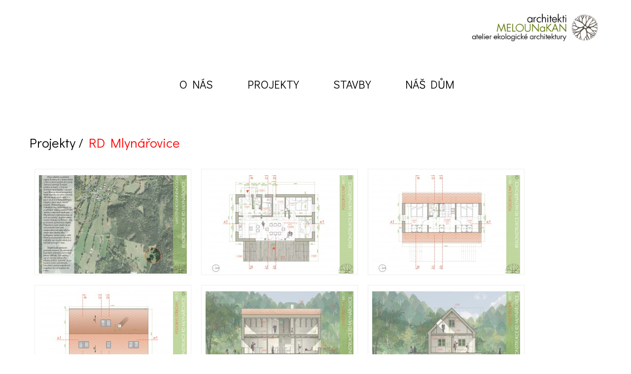

--- FILE ---
content_type: text/html; charset=utf-8
request_url: http://www.meloun-kan.cz/projekty/49-rd-mlynarovice.html
body_size: 6973
content:
<!DOCTYPE html>
<html lang="cs-cz" dir="ltr" class="">
<head>
	<base href="http://www.meloun-kan.cz/projekty/49-rd-mlynarovice.html" />
	<meta http-equiv="content-type" content="text/html; charset=utf-8" />
	<meta name="author" content="Nastya" />
	<meta name="generator" content="Joomla! - Open Source Content Management" />
	<title>RD Mlynářovice - MELOUNaKAN</title>
	<link href="/templates/tz_titania_joomla/favicon.ico" rel="shortcut icon" type="image/vnd.microsoft.icon" />
	<link href="/media/com_phocagallery/css/main/phocagallery.css" rel="stylesheet" type="text/css" />
	<link href="/media/com_phocagallery/css/main/rating.css" rel="stylesheet" type="text/css" />
	<link href="/media/com_phocagallery/css/custom/default.css" rel="stylesheet" type="text/css" />
	<link href="/media/system/css/modal.css?660156fc95f62d4bb09ebff47f20635a" rel="stylesheet" type="text/css" />
	<link href="/components/com_phocagallery/assets/shadowbox/shadowbox.css" rel="stylesheet" type="text/css" />
	<link href="/plugins/system/jce/css/content.css?660156fc95f62d4bb09ebff47f20635a" rel="stylesheet" type="text/css" />
	<link href="/templates/tz_titania_joomla/bootstrap/css/bootstrap.css" rel="stylesheet" type="text/css" />
	<link href="/templates/tz_titania_joomla/css/themes/default/template.css" rel="stylesheet" type="text/css" />
	<link href="/plugins/system/plazart/base/css/megamenu.css" rel="stylesheet" type="text/css" />
	<link href="/plugins/system/plazart/base/css/megamenu-responsive.css" rel="stylesheet" type="text/css" />
	<link href="/templates/tz_titania_joomla/css/themes/default/megamenu.css" rel="stylesheet" type="text/css" />
	<link href="/templates/tz_titania_joomla/css/themes/default/megamenu-responsive.css" rel="stylesheet" type="text/css" />
	<link href="http://fonts.googleapis.com/css?family=Didact+Gothic&subset=latin,latin-ext" rel="stylesheet" type="text/css" />
	<link href="/plugins/system/plazart/base/css/off-canvas.css" rel="stylesheet" type="text/css" />
	<link href="/templates/tz_titania_joomla/css/themes/default/override.css" rel="stylesheet" type="text/css" />
	<style type="text/css">
.tzlogo a, .navbar-nav  li  a, h1, h2, h3, h4, h5, h6 { font-family: Didact Gothic, Arial, sans-serif; }
.tzlogo a, .navbar-nav  li  a, h1, h2, h3, h4, h5, h6 { font-family: Didact Gothic, Arial, sans-serif; }
 #tz-topheader-wrapper{
background: rgb(255, 255, 255) !important;color: rgb(255, 255, 255) !important;
} #tz-topheader-wrapper a{

} #tz-topheader-wrapper a:hover{

} #tz-header-wrapper{
background: rgb(255, 255, 255) !important;color: rgb(0, 0, 0) !important;padding: 0 !important;
} #tz-header-wrapper a{
color: rgb(0, 0, 0) !important;
} #tz-header-wrapper a:hover{
color: rgb(252, 0, 0) !important;
} #tz-main-body-wrapper{
background: rgba(246, 180, 74, 0) !important;padding: 0 !important;
} #tz-main-body-wrapper a{

} #tz-main-body-wrapper a:hover{

} #tz-component-area-wrapper{

} #tz-component-area-wrapper a{

} #tz-component-area-wrapper a:hover{

}
	</style>
	<script type="application/json" class="joomla-script-options new">{"csrf.token":"721237d21661a2360652a0c29e344792","system.paths":{"root":"","base":""}}</script>
	<script src="/media/system/js/mootools-core.js?660156fc95f62d4bb09ebff47f20635a" type="text/javascript"></script>
	<script src="/media/system/js/core.js?660156fc95f62d4bb09ebff47f20635a" type="text/javascript"></script>
	<script src="/media/system/js/mootools-more.js?660156fc95f62d4bb09ebff47f20635a" type="text/javascript"></script>
	<script src="/media/system/js/modal.js?660156fc95f62d4bb09ebff47f20635a" type="text/javascript"></script>
	<script src="/media/jui/js/jquery.min.js?660156fc95f62d4bb09ebff47f20635a" type="text/javascript"></script>
	<script src="/media/jui/js/jquery-noconflict.js?660156fc95f62d4bb09ebff47f20635a" type="text/javascript"></script>
	<script src="/media/jui/js/jquery-migrate.min.js?660156fc95f62d4bb09ebff47f20635a" type="text/javascript"></script>
	<script src="/components/com_phocagallery/assets/shadowbox/shadowbox.js" type="text/javascript"></script>
	<script src="/components/com_phocagallery/assets/overlib/overlib_mini.js" type="text/javascript"></script>
	<script src="/media/system/js/caption.js?660156fc95f62d4bb09ebff47f20635a" type="text/javascript"></script>
	<script src="/templates/tz_titania_joomla/bootstrap/js/bootstrap.min.js" type="text/javascript"></script>
	<script src="/plugins/system/plazart/base/js/off-canvas.min.js" type="text/javascript"></script>
	<script src="/plugins/system/plazart/base/js/script.min.js" type="text/javascript"></script>
	<script src="/plugins/system/plazart/base/js/menu.min.js" type="text/javascript"></script>
	<script src="/templates/tz_titania_joomla/js/page.js" type="text/javascript"></script>
	<script src="/templates/tz_titania_joomla/js/appear.js" type="text/javascript"></script>
	<script src="/templates/tz_titania_joomla/js/nav.js" type="text/javascript"></script>
	<script src="/templates/tz_titania_joomla/js/jquery.easing.min.js" type="text/javascript"></script>
	<script type="text/javascript">

		jQuery(function($) {
			SqueezeBox.initialize({});
			SqueezeBox.assign($('a.pg-modal-button').get(), {
				parse: 'rel'
			});
		});

		window.jModalClose = function () {
			SqueezeBox.close();
		};
		
		// Add extra modal close functionality for tinyMCE-based editors
		document.onreadystatechange = function () {
			if (document.readyState == 'interactive' && typeof tinyMCE != 'undefined' && tinyMCE)
			{
				if (typeof window.jModalClose_no_tinyMCE === 'undefined')
				{	
					window.jModalClose_no_tinyMCE = typeof(jModalClose) == 'function'  ?  jModalClose  :  false;
					
					jModalClose = function () {
						if (window.jModalClose_no_tinyMCE) window.jModalClose_no_tinyMCE.apply(this, arguments);
						tinyMCE.activeEditor.windowManager.close();
					};
				}
		
				if (typeof window.SqueezeBoxClose_no_tinyMCE === 'undefined')
				{
					if (typeof(SqueezeBox) == 'undefined')  SqueezeBox = {};
					window.SqueezeBoxClose_no_tinyMCE = typeof(SqueezeBox.close) == 'function'  ?  SqueezeBox.close  :  false;
		
					SqueezeBox.close = function () {
						if (window.SqueezeBoxClose_no_tinyMCE)  window.SqueezeBoxClose_no_tinyMCE.apply(this, arguments);
						tinyMCE.activeEditor.windowManager.close();
					};
				}
			}
		};
		jQuery(window).on('load',  function() {
				new JCaption('img.caption');
			});
	</script>
	<script type="text/javascript">
                    var SBpauseOnStart = "true";
                    Shadowbox.init({
                    overlayColor: '#000',overlayOpacity:0.7,resizeDuration:0.35,displayCounter:true,displayNav:true, slideshowDelay: 5,
                    continuous: true,
          onFinish: function(){setTimeout('if(SBpauseOnStart == "true"){SBpauseOnStart = "done";Shadowbox.pause();}', 375)},
          onClose: function(){SBpauseOnStart = "true";}
                    });
                </script>
	<style type="text/css">
.bgPhocaClass{

										background:#666666;

										filter:alpha(opacity=70);

										opacity: 0.7;

										-moz-opacity:0.7;

										z-index:1000;

										}

										.fgPhocaClass{

										background:#f6f6f6;

										filter:alpha(opacity=100);

										opacity: 1;

										-moz-opacity:1;

										z-index:1000;

										}

										.fontPhocaClass{

										color:#000000;

										z-index:1001;

										}

										.capfontPhocaClass, .capfontclosePhocaClass{

										color:#ffffff;

										font-weight:bold;

										z-index:1001;

										} </style>
	<style type="text/css">

 </style>
	<style type="text/css">
 .pgplugin1 {border:1px solid none ; background: none ;}
 .pgplugin1:hover, .pgplugin0.hover {border:1px solid none ; background: none ;}

 </style>

	<meta name="viewport" content="width=device-width, initial-scale=1">
<meta name="HandheldFriendly" content="true" />
<meta name="apple-mobile-web-app-capable" content="YES" />
<link rel="stylesheet" href="/templates/tz_titania_joomla/css/themes/default/animate.min.css" type="text/css" />
<link rel="stylesheet" href="/templates/tz_titania_joomla/css/themes/default/style.css" type="text/css" />
<link rel="stylesheet" href="/templates/tz_titania_joomla/fonts/linea-basic-10/stylesheet.css" type="text/css" />
<link rel="stylesheet" href="/templates/tz_titania_joomla/images/prettyPhoto/prettyPhoto.css" type="text/css" />
<!--[if IE 9]>
<link rel="stylesheet" href="/templates/tz_titania_joomla/css/themesdefault/ie9.css" type="text/css" />
<![endif]-->

<!--[if IE 8]>
<link rel="stylesheet" href="/templates/tz_titania_joomla/css/themesdefault/ie8.css" type="text/css" />
<![endif]-->

<!--[if lte IE 7]>
<link rel="stylesheet" href="/templates/tz_titania_joomla/css/themesdefault/css/ie7.css" type="text/css" />
<script src="/templates/tz_titania_joomla/js/icon-font-ie7.js"></script>
<![endif]-->

<!-- Le HTML5 shim, for IE6-8 support of HTML5 elements -->
<!--[if lt IE 9]>
<script src="//html5shim.googlecode.com/svn/trunk/html5.js"></script>
<![endif]-->

<!-- For IE6-8 support of media query -->
<!--[if lt IE 9]>
<script type="text/javascript" src="/plugins/system/plazart/base/js/respond.min.js"></script>
<![endif]-->
<script type="text/javascript">
    jQuery(document).ready(function () {
        "use strict";
        var $nav;
        var $button_scroll;
        $nav = jQuery('#plazart-mainnav .nav');
        $button_scroll = jQuery('#button-scroll');

        $nav.onePageNav({
            currentClass: 'current',
            changeHash: false,
            scrollSpeed: 2200,
            scrollOffset: 0,
            scrollThreshold: 0.5,
            filter: '',
            easing: 'easeOutBack',
            begin: function () {
                //I get fired when the animation is starting
            },
            end: function () {
                //I get fired when the animation is ending
            },
            scrollChange: function ($currentListItem) {
                //I get fired when you enter a section and I pass the list item of the section
            }
        });

        $button_scroll.on('click', 'a', function (e) {
            "use strict";
            var currentPos;
            currentPos = jQuery(this).parent().length;

            $nav.find('li').eq(currentPos).children('a').trigger('click');
            e.preventDefault();
        });

        jQuery("a[data-rel^='prettyPhoto']").prettyPhoto({
            social_tools: false,
            hook: 'data-rel'
        });

        jQuery(window).scroll(function(){
            if (jQuery(this).scrollTop() > 1) {
                jQuery('.dmtop').css({bottom:"25px"});
            } else {
                jQuery('.dmtop').css({bottom:"-100px"});
            }
        });
        jQuery('.dmtop').click(function(){
            jQuery('html, body').animate({scrollTop: '0px'}, 800);
            return false;
        });


    });
</script>

    <link href='http://fonts.googleapis.com/css?family=Shadows+Into+Light+Two&subset=latin,latin-ext' rel='stylesheet' type='text/css'>
    <link href='http://fonts.googleapis.com/css?family=Didact+Gothic&subset=latin,latin-ext' rel='stylesheet' type='text/css'>
</head>

<body class="com_content view-article itemid-103">
    <section id="tz-topheader-wrapper"
                class="tzheadershop "><div class="container"><div class="row" id="topheader">
<div id="tz-(none)" class="col-lg-3 col-md-6 col-sm-6 col-xs-6 col-lg-offset-9 col-md-offset-6 col-sm-offset-6 col-xs-offset-6 tzlogo">
          <a href="/./" id="tzlogo">
        <img src="http://www.meloun-kan.cz//images/logo.png" alt="MELOUNaKAN - " />
     </a>
     </div>
</div></div></section><header id="tz-header-wrapper"
                class="tzheader2 "><div class="container"><div class="row" id="header">
<div id="tz-menu" class="col-lg-8 col-md-9 col-sm-9 col-xs-7 col-lg-offset-1 melmenu"><!-- MAIN NAVIGATION -->
<nav id="plazart-mainnav" class="wrap plazart-mainnav navbar-collapse-fixed-top navbar navbar-default">
    <div class="navbar-inner">
      <div class="navbar-header">
      <button type="button" class="btn btn-navbar navbar-toggle" data-toggle="collapse" data-target=".nav-collapse">
        <i class="fa fa-bars"></i>
      </button>
      
      </div>
  	  <div class="nav-collapse navbar-collapse collapse always-show">
                          <div class="plazart-megamenu">
<ul class="nav navbar-nav level0">
<li  data-id="102" data-level="1">
<a class="" href="/o-nas.html"  >O nás </a>
<div class="active-border"></div></li>
<li  data-id="145" data-level="1">
<a class="" href="/projekty.html"  >Projekty</a>
<div class="active-border"></div></li>
<li  data-id="155" data-level="1">
<a class="" href="/blog.html"  >Stavby </a>
<div class="active-border"></div></li>
<li  data-id="104" data-level="1">
<a class="" href="/nas-dum.html"  >Náš dům </a>
<div class="active-border"></div></li>
</ul>
</div>
                  		</div>
    </div>
</nav>
<!-- //MAIN NAVIGATION --></div>
</div></div></header><section id="tz-main-body-wrapper"
                class=" "><div class="container"><div class="row" id="main-body">
<div id="tz-message-area" class="col-lg-12 col-md-12 col-sm-12 col-xs-12 "><div id="system-message-container">
	</div>
<section id="tz-component-area-wrapper"
                class=" "><div class="row" id="component-area">
<div id="tz-component-area" class="col-lg-12 col-md-12 col-sm-12 col-xs-12 "><section id="tz-component-wrapper"><div id="tz-component">﻿<div class="item-page" itemscope itemtype="http://schema.org/Article">
	<meta itemprop="inLanguage" content="cs-CZ" />
	
		
			<div class="page-header">
		<h2 itemprop="name">
					
				<a href="/projekty.html">Projekty </a>/ 
				<span class="projekty-title">					RD Mlynářovice   				</span>                    
					</h2>
							</div>
					
	
	
		
								<div itemprop="articleBody">
		<p><div class="phocagallery">
<div class="phocagallery-box-file pgplugin1" style="height:218px; width:318px;margin: 2px;padding: 2px;">
<center>
<div class="phocagallery-box-file-first" style="height: 200px; width: 300px;">
<div class="phocagallery-box-file-second" >
<div class="phocagallery-box-file-third" >
<center style="margin-top: 10px;">
<a class="shadowbox-button" title="RD Mlynářovice" href="/images/phocagallery/thumbs/phoca_thumb_l_02_umisteni rd_studie_mlynarovice.jpg" rel="shadowbox[PhocaGalleryPl];options={slideshowDelay:5}" >
<img class="pg-image"  src="/images/phocagallery/thumbs/phoca_thumb_m_02_umisteni rd_studie_mlynarovice.jpg" alt="RD Mlynářovice" /></a></center>
</div>
</div>
</div>
</center>
</div><div class="phocagallery-box-file pgplugin1" style="height:218px; width:318px;margin: 2px;padding: 2px;">
<center>
<div class="phocagallery-box-file-first" style="height: 200px; width: 300px;">
<div class="phocagallery-box-file-second" >
<div class="phocagallery-box-file-third" >
<center style="margin-top: 10px;">
<a class="shadowbox-button" title="RD Mlynářovice" href="/images/phocagallery/thumbs/phoca_thumb_l_07_1np_studie_mlynarovice.jpg" rel="shadowbox[PhocaGalleryPl];options={slideshowDelay:5}" >
<img class="pg-image"  src="/images/phocagallery/thumbs/phoca_thumb_m_07_1np_studie_mlynarovice.jpg" alt="RD Mlynářovice" /></a></center>
</div>
</div>
</div>
</center>
</div><div class="phocagallery-box-file pgplugin1" style="height:218px; width:318px;margin: 2px;padding: 2px;">
<center>
<div class="phocagallery-box-file-first" style="height: 200px; width: 300px;">
<div class="phocagallery-box-file-second" >
<div class="phocagallery-box-file-third" >
<center style="margin-top: 10px;">
<a class="shadowbox-button" title="RD Mlynářovice" href="/images/phocagallery/thumbs/phoca_thumb_l_08_2np_studie_mlynarovice.jpg" rel="shadowbox[PhocaGalleryPl];options={slideshowDelay:5}" >
<img class="pg-image"  src="/images/phocagallery/thumbs/phoca_thumb_m_08_2np_studie_mlynarovice.jpg" alt="RD Mlynářovice" /></a></center>
</div>
</div>
</div>
</center>
</div><div class="phocagallery-box-file pgplugin1" style="height:218px; width:318px;margin: 2px;padding: 2px;">
<center>
<div class="phocagallery-box-file-first" style="height: 200px; width: 300px;">
<div class="phocagallery-box-file-second" >
<div class="phocagallery-box-file-third" >
<center style="margin-top: 10px;">
<a class="shadowbox-button" title="RD Mlynářovice" href="/images/phocagallery/thumbs/phoca_thumb_l_09_pstrechy_studie_mlynarovice.jpg" rel="shadowbox[PhocaGalleryPl];options={slideshowDelay:5}" >
<img class="pg-image"  src="/images/phocagallery/thumbs/phoca_thumb_m_09_pstrechy_studie_mlynarovice.jpg" alt="RD Mlynářovice" /></a></center>
</div>
</div>
</div>
</center>
</div><div class="phocagallery-box-file pgplugin1" style="height:218px; width:318px;margin: 2px;padding: 2px;">
<center>
<div class="phocagallery-box-file-first" style="height: 200px; width: 300px;">
<div class="phocagallery-box-file-second" >
<div class="phocagallery-box-file-third" >
<center style="margin-top: 10px;">
<a class="shadowbox-button" title="RD Mlynářovice" href="/images/phocagallery/thumbs/phoca_thumb_l_10_rez a a_studie_mlynarovice.jpg" rel="shadowbox[PhocaGalleryPl];options={slideshowDelay:5}" >
<img class="pg-image"  src="/images/phocagallery/thumbs/phoca_thumb_m_10_rez a a_studie_mlynarovice.jpg" alt="RD Mlynářovice" /></a></center>
</div>
</div>
</div>
</center>
</div><div class="phocagallery-box-file pgplugin1" style="height:218px; width:318px;margin: 2px;padding: 2px;">
<center>
<div class="phocagallery-box-file-first" style="height: 200px; width: 300px;">
<div class="phocagallery-box-file-second" >
<div class="phocagallery-box-file-third" >
<center style="margin-top: 10px;">
<a class="shadowbox-button" title="RD Mlynářovice" href="/images/phocagallery/thumbs/phoca_thumb_l_11_rez b b_studie_mlynarovice.jpg" rel="shadowbox[PhocaGalleryPl];options={slideshowDelay:5}" >
<img class="pg-image"  src="/images/phocagallery/thumbs/phoca_thumb_m_11_rez b b_studie_mlynarovice.jpg" alt="RD Mlynářovice" /></a></center>
</div>
</div>
</div>
</center>
</div><div class="phocagallery-box-file pgplugin1" style="height:218px; width:318px;margin: 2px;padding: 2px;">
<center>
<div class="phocagallery-box-file-first" style="height: 200px; width: 300px;">
<div class="phocagallery-box-file-second" >
<div class="phocagallery-box-file-third" >
<center style="margin-top: 10px;">
<a class="shadowbox-button" title="RD Mlynářovice" href="/images/phocagallery/thumbs/phoca_thumb_l_12_rez c c_studie_mlynarovice.jpg" rel="shadowbox[PhocaGalleryPl];options={slideshowDelay:5}" >
<img class="pg-image"  src="/images/phocagallery/thumbs/phoca_thumb_m_12_rez c c_studie_mlynarovice.jpg" alt="RD Mlynářovice" /></a></center>
</div>
</div>
</div>
</center>
</div><div class="phocagallery-box-file pgplugin1" style="height:218px; width:318px;margin: 2px;padding: 2px;">
<center>
<div class="phocagallery-box-file-first" style="height: 200px; width: 300px;">
<div class="phocagallery-box-file-second" >
<div class="phocagallery-box-file-third" >
<center style="margin-top: 10px;">
<a class="shadowbox-button" title="RD Mlynářovice" href="/images/phocagallery/thumbs/phoca_thumb_l_13_rez d d_studie_mlynarovice.jpg" rel="shadowbox[PhocaGalleryPl];options={slideshowDelay:5}" >
<img class="pg-image"  src="/images/phocagallery/thumbs/phoca_thumb_m_13_rez d d_studie_mlynarovice.jpg" alt="RD Mlynářovice" /></a></center>
</div>
</div>
</div>
</center>
</div><div class="phocagallery-box-file pgplugin1" style="height:218px; width:318px;margin: 2px;padding: 2px;">
<center>
<div class="phocagallery-box-file-first" style="height: 200px; width: 300px;">
<div class="phocagallery-box-file-second" >
<div class="phocagallery-box-file-third" >
<center style="margin-top: 10px;">
<a class="shadowbox-button" title="RD Mlynářovice" href="/images/phocagallery/thumbs/phoca_thumb_l_14_pohled jizni_studie_mlynarovice.jpg" rel="shadowbox[PhocaGalleryPl];options={slideshowDelay:5}" >
<img class="pg-image"  src="/images/phocagallery/thumbs/phoca_thumb_m_14_pohled jizni_studie_mlynarovice.jpg" alt="RD Mlynářovice" /></a></center>
</div>
</div>
</div>
</center>
</div><div class="phocagallery-box-file pgplugin1" style="height:218px; width:318px;margin: 2px;padding: 2px;">
<center>
<div class="phocagallery-box-file-first" style="height: 200px; width: 300px;">
<div class="phocagallery-box-file-second" >
<div class="phocagallery-box-file-third" >
<center style="margin-top: 10px;">
<a class="shadowbox-button" title="RD Mlynářovice" href="/images/phocagallery/thumbs/phoca_thumb_l_15_pohled severni_studie_mlynarovice.jpg" rel="shadowbox[PhocaGalleryPl];options={slideshowDelay:5}" >
<img class="pg-image"  src="/images/phocagallery/thumbs/phoca_thumb_m_15_pohled severni_studie_mlynarovice.jpg" alt="RD Mlynářovice" /></a></center>
</div>
</div>
</div>
</center>
</div><div class="phocagallery-box-file pgplugin1" style="height:218px; width:318px;margin: 2px;padding: 2px;">
<center>
<div class="phocagallery-box-file-first" style="height: 200px; width: 300px;">
<div class="phocagallery-box-file-second" >
<div class="phocagallery-box-file-third" >
<center style="margin-top: 10px;">
<a class="shadowbox-button" title="RD Mlynářovice" href="/images/phocagallery/thumbs/phoca_thumb_l_16_pohled vychodni_studie_mlynarovice.jpg" rel="shadowbox[PhocaGalleryPl];options={slideshowDelay:5}" >
<img class="pg-image"  src="/images/phocagallery/thumbs/phoca_thumb_m_16_pohled vychodni_studie_mlynarovice.jpg" alt="RD Mlynářovice" /></a></center>
</div>
</div>
</div>
</center>
</div><div class="phocagallery-box-file pgplugin1" style="height:218px; width:318px;margin: 2px;padding: 2px;">
<center>
<div class="phocagallery-box-file-first" style="height: 200px; width: 300px;">
<div class="phocagallery-box-file-second" >
<div class="phocagallery-box-file-third" >
<center style="margin-top: 10px;">
<a class="shadowbox-button" title="RD Mlynářovice" href="/images/phocagallery/thumbs/phoca_thumb_l_17_pohled zapadni_studie_mlynarovice.jpg" rel="shadowbox[PhocaGalleryPl];options={slideshowDelay:5}" >
<img class="pg-image"  src="/images/phocagallery/thumbs/phoca_thumb_m_17_pohled zapadni_studie_mlynarovice.jpg" alt="RD Mlynářovice" /></a></center>
</div>
</div>
</div>
</center>
</div><div class="phocagallery-box-file pgplugin1" style="height:218px; width:318px;margin: 2px;padding: 2px;">
<center>
<div class="phocagallery-box-file-first" style="height: 200px; width: 300px;">
<div class="phocagallery-box-file-second" >
<div class="phocagallery-box-file-third" >
<center style="margin-top: 10px;">
<a class="shadowbox-button" title="RD Mlynářovice" href="/images/phocagallery/thumbs/phoca_thumb_l_18_1np_rez_studie_do_mlynarovice.jpg" rel="shadowbox[PhocaGalleryPl];options={slideshowDelay:5}" >
<img class="pg-image"  src="/images/phocagallery/thumbs/phoca_thumb_m_18_1np_rez_studie_do_mlynarovice.jpg" alt="RD Mlynářovice" /></a></center>
</div>
</div>
</div>
</center>
</div><div class="phocagallery-box-file pgplugin1" style="height:218px; width:318px;margin: 2px;padding: 2px;">
<center>
<div class="phocagallery-box-file-first" style="height: 200px; width: 300px;">
<div class="phocagallery-box-file-second" >
<div class="phocagallery-box-file-third" >
<center style="margin-top: 10px;">
<a class="shadowbox-button" title="RD Mlynářovice" href="/images/phocagallery/thumbs/phoca_thumb_l_19_pohledy zv_studie_do_mlynarovice.jpg" rel="shadowbox[PhocaGalleryPl];options={slideshowDelay:5}" >
<img class="pg-image"  src="/images/phocagallery/thumbs/phoca_thumb_m_19_pohledy zv_studie_do_mlynarovice.jpg" alt="RD Mlynářovice" /></a></center>
</div>
</div>
</div>
</center>
</div><div class="phocagallery-box-file pgplugin1" style="height:218px; width:318px;margin: 2px;padding: 2px;">
<center>
<div class="phocagallery-box-file-first" style="height: 200px; width: 300px;">
<div class="phocagallery-box-file-second" >
<div class="phocagallery-box-file-third" >
<center style="margin-top: 10px;">
<a class="shadowbox-button" title="RD Mlynářovice" href="/images/phocagallery/thumbs/phoca_thumb_l_20_pohledy sj_studie_do_mlynarovice.jpg" rel="shadowbox[PhocaGalleryPl];options={slideshowDelay:5}" >
<img class="pg-image"  src="/images/phocagallery/thumbs/phoca_thumb_m_20_pohledy sj_studie_do_mlynarovice.jpg" alt="RD Mlynářovice" /></a></center>
</div>
</div>
</div>
</center>
</div></div><div style="clear:both"> </div></p>
<p>&nbsp;</p>
<p style="text-align: left;"><span style="color: #726e65;"><span style="font-family: verdana, geneva; font-size: 12pt;">Dříve odlehlý a poklidný region Šumavy se v dnešní době o letní a zimní sezóně plní turisty. Zatímco centrální Šumava praská ve švech, v kraji na severním úpatí Bobíku v povodí horní Blanice dosud panuje klid. Malé vesničky se sotva rozrostly dál než okolo svých návsí a v jejich okolí jsou louky odděleny mezemi, které nikdo nestihl rozorat. Obklopeny jsou hlubokými lesy šumavských hor a zařízlými údolími vodních toků. Jednou z takových osad jsou Mlynářovice a jihovýchodně od nich se nachází skupina samot zvaná Chalupy na Blatech. Zde je situován upravovaný objekt. Příjezdová cesta údolím je ve své poslední části více nezpevněná než zpevněná a okolní dva objekty díky konfiguraci terénu nejsou vidět. Místo je neobyčejně odlehlé. </span></span></p>
<p style="text-align: left;">&nbsp;</p>
<p style="text-align: left;"><span style="font-family: verdana, geneva; font-size: 12pt; color: #726e65;">Kdysi zde stával mlýn využívající vody Křemenného potoka. Dodnes ho připomínají veliké mlýnské kameny v rozvalinách. Po odchodu německých obyvatel zmizel. V 70. letech minulého století byl na části zbývajících základů vystavěn stávající rekreační objekt. </span></p>
<p style="text-align: left;">&nbsp;</p>
<p style="text-align: left;"><span style="font-family: verdana, geneva; font-size: 12pt; color: #726e65;">Travnatá příjezdová cesta vede kolem západní stěny domu. Za cestou se nachází hodně svažitá louka, jižně vzrostlý smrkový les. Východně od domu se klikatí potok v úzké nivě, za kterou se zvedá strmý protisvah porostlý smrky. Od potoční nivy je dům oddělen svahem a je tak chráněn před povodněmi. Základy a rozvaliny původního mlýna se nachází východně a jižně od objektu a zabírají značnou část pozemku investora. Východně od domu je situován zahradní sklad a ohniště s posezením. Díky blízkým vzrostlým stromům a umístění v údolí je místo převážně stinné. Je počítáno s kácením nejbližších smrků na pozemku investora jižně od objektu. Pitná voda bude zajištěna vrtem, způsob likvidace splaškových vod vyvážením ze stávající jímky zůstane zachován. </span></p>
<p style="text-align: left;">&nbsp;</p>
<p style="text-align: left;"><span style="font-family: verdana, geneva; font-size: 12pt; color: #726e65;"> Navržena je zásadní rekonstrukce objektu. Stávající základy zůstanou zachovány, zastavěná plocha bude rozšířena o 2,56 m směrem severním. Dům bude také navýšen, aby bylo dosaženo na normové hodnoty světlé výšky obytné místnosti v přízemí i v patře. Stěny budou bíle omítané. Nová střecha je navržená jako symetrická sedlová bez přesahů o sklonu 45° s hřebenem ve směru sever – jih. Celkové prodloužení objemu pomůže objektu přiblížit se vnějšímu vzhledu tradičních staveb, jejichž půdorys je obyčejně výrazně podélný. Štítové stěny jsou řešeny symetricky s dvěma dělenými okny v přízemí a jedním v podkroví. Na západní boční stěně se objeví vstupní dveře a tři menší okna. Východní fasádě s výhledem na potok dominuje široké, symetricky umístěné, prosklení se vstupem na 3,0 m širokou dřevěnou terasu. Díky svažitosti terénu vychází terasa 1,2 – 1,4 m nad terénem, se kterým je spojena dřevěnými schodišti. Podkrovní místnosti prosvětlí několik střešních oken na obou sklonech střechy. </span></p>
<p style="text-align: left;">&nbsp;</p>
<p style="text-align: left;"><span style="font-family: verdana, geneva; font-size: 12pt; color: #726e65;">Do objektu se vstupuje přes zádveří v jihozápadním rohu, odkud je přístupné samostatné WC a koupelna. Obytný prostor zabírá východní polovinu přízemí s kuchyní na jižní straně, jídelnou v centru a posezením v severní části. V západní části přízemí se nachází ještě ložnice, dvojramenné schodiště do patra a pod ním těžká akumulační kamna. </span></p>
<p style="text-align: left;">&nbsp;</p>
<p style="text-align: left;"><span style="font-family: verdana, geneva; font-size: 12pt; color: #726e65;">Schodiště v patře ústí do haly osvětlené střešními okny, jež je umístěna ve středu dispozice. Z haly se vstupuje do dvou ložnic, které jsou řešeny symetricky v obou štítech, a na WC. Podkroví bude dotápěno litinovými kamny na dřevo umístěnými v hale. </span></p>
<p style="text-align: left;">&nbsp;</p>
<p style="text-align: left;"><span style="font-family: verdana, geneva; font-size: 12pt; color: #726e65;">Ze stávajících konstrukcí zůstanou zachovány pouze základy, které budou doplněny o nový betonový základ v místě půdorysného rozšíření. Nové obvodové stěny jsou navrženy z vápenopískového zdiva, které bude kontaktně zatepleno minerální vlnou. Vnitřní příčky jsou navrženy z plných cihel klasického formátu. Dřevěný trámový strop bude vynesen podélným průvlakem ve středu dispozice. Průvlak se podepře dvěma interiérovými sloupky, pro které bude nutno vybudovat nové základové patky. Krov je navržen jako dřevěný vaznicový s jednou vrcholovou vaznicí. Dřevěná konstrukce krovu zůstane pohledová - tepelná izolace z minerální vlny se umístí v poloze nad krokvemi. </span></p>
<p style="text-align: left;">&nbsp;</p>
<p style="text-align: left;"><span style="font-family: verdana, geneva; font-size: 12pt; color: #726e65;">Objekt bude postaven prakticky nanovo. Tyto změny oproti vzhledu stávajícího objektu přiblíží charakter domu tradiční místní architektuře. </span></p>
<p style="text-align: left;">&nbsp;</p>
<p style="text-align: left;"><span style="font-family: verdana, geneva; font-size: 12pt; color: #726e65;">Součástí doprovodného hospodářského objektu bude kryté zahradní posezení s letní kuchyní, sklad a sauna. Původní zeď posezení pohledově odcloní od pozemku souseda. Hospodářský objekt bude řešen jako dřevostavba – těžký skelet. Ze západní a jižní strany stavba zůstane ohrazena kamennou opěrnou zdí. Pultová střecha o mírném sklonu bude vegetační. S původním zbytkem stěny objekt nebude stavebně souviset.</span></p> 	</div>

	
						</div>

</div></section></div>
</div></section></div>
</div></div></section><script src="/templates/tz_titania_joomla/js/jquery.prettyPhoto.js"></script>

<script src="/templates/tz_titania_joomla/js/owl.carousel.min.js"></script>
<script src="/templates/tz_titania_joomla/js/jquery.parallax-1.1.3.js"></script>
<script src="/templates/tz_titania_joomla/js/jquery.simple-text-rotator.js"></script>
<script src="/templates/tz_titania_joomla/js/wow.min.js"></script>

<script src="/templates/tz_titania_joomla/js/custom.js"></script>

<script src="/templates/tz_titania_joomla/js/loadding.js"></script>
<script src="/templates/tz_titania_joomla/js/jquery.easypiechart.min.js"></script>
<script src="/templates/tz_titania_joomla/js/shortcode.js"></script>
</body>
</html>

--- FILE ---
content_type: text/css
request_url: http://www.meloun-kan.cz/templates/tz_titania_joomla/css/themes/default/template.css
body_size: 18321
content:
.inline-block {
  display: inline-block;
  zoom: 1;
  *display: inline;
}
.clearfix {
  *zoom: 1;
}
.clearfix:before,
.clearfix:after {
  display: table;
  content: "";
}
.clearfix:after {
  clear: both;
}
.drop-ie-gradient {
  filter: unquote("progid:DXImageTransform.Microsoft.gradient(enabled = false)");
}
.dropdown-arrow-inverse {
  border-bottom-color: #666 !important;
  border-top-color: #666 !important;
}
@font-face {
  font-family: 'FontAwesome';
  src: url('../../../../../plugins/system/plazart/admin/fonts/font-awesome/fonts/fontawesome-webfont.eot?v=4.2.0');
  src: url('../../../../../plugins/system/plazart/admin/fonts/font-awesome/fonts/fontawesome-webfont.eot?#iefix&v=4.2.0') format('embedded-opentype'), url('../../../../../plugins/system/plazart/admin/fonts/font-awesome/fonts/fontawesome-webfont.woff?v=4.2.0') format('woff'), url('../../../../../plugins/system/plazart/admin/fonts/font-awesome/fonts/fontawesome-webfont.ttf?v=4.2.0') format('truetype'), url('../../../../../plugins/system/plazart/admin/fonts/font-awesome/fonts/fontawesome-webfont.svg?v=4.2.0#fontawesomeregular') format('svg');
  font-weight: normal;
  font-style: normal;
}
.fa {
  display: inline-block;
  font: normal normal normal 14px/1 FontAwesome;
  font-size: inherit;
  text-rendering: auto;
  -webkit-font-smoothing: antialiased;
  -moz-osx-font-smoothing: grayscale;
}
.fa-lg {
  font-size: 1.3333333333333em;
  line-height: 0.75em;
  vertical-align: -15%;
}
.fa-2x {
  font-size: 2em;
}
.fa-3x {
  font-size: 3em;
}
.fa-4x {
  font-size: 4em;
}
.fa-5x {
  font-size: 5em;
}
.fa-fw {
  width: 1.2857142857143em;
  text-align: center;
}
.fa-ul {
  padding-left: 0;
  margin-left: 2.1428571428571em;
  list-style-type: none;
}
.fa-ul > li {
  position: relative;
}
.fa-li {
  position: absolute;
  left: -2.1428571428571em;
  width: 2.1428571428571em;
  top: 0.14285714285714em;
  text-align: center;
}
.fa-li.fa-lg {
  left: -1.8571428571429em;
}
.fa-border {
  padding: .2em .25em .15em;
  border: solid .08em #eee;
  border-radius: .1em;
}
.pull-right {
  float: right;
}
.pull-left {
  float: left;
}
.fa.pull-left {
  margin-right: .3em;
}
.fa.pull-right {
  margin-left: .3em;
}
.fa-spin {
  -webkit-animation: fa-spin 2s infinite linear;
  animation: fa-spin 2s infinite linear;
}
@-webkit-keyframes fa-spin {
  0% {
    -webkit-transform: rotate(0deg);
    transform: rotate(0deg);
  }
  100% {
    -webkit-transform: rotate(359deg);
    transform: rotate(359deg);
  }
}
@keyframes fa-spin {
  0% {
    -webkit-transform: rotate(0deg);
    transform: rotate(0deg);
  }
  100% {
    -webkit-transform: rotate(359deg);
    transform: rotate(359deg);
  }
}
.fa-rotate-90 {
  filter: progid:DXImageTransform.Microsoft.BasicImage(rotation=1);
  -webkit-transform: rotate(90deg);
  -ms-transform: rotate(90deg);
  transform: rotate(90deg);
}
.fa-rotate-180 {
  filter: progid:DXImageTransform.Microsoft.BasicImage(rotation=2);
  -webkit-transform: rotate(180deg);
  -ms-transform: rotate(180deg);
  transform: rotate(180deg);
}
.fa-rotate-270 {
  filter: progid:DXImageTransform.Microsoft.BasicImage(rotation=3);
  -webkit-transform: rotate(270deg);
  -ms-transform: rotate(270deg);
  transform: rotate(270deg);
}
.fa-flip-horizontal {
  filter: progid:DXImageTransform.Microsoft.BasicImage(rotation=0,mirror=1);
  -webkit-transform: scale(-1,1);
  -ms-transform: scale(-1,1);
  transform: scale(-1,1);
}
.fa-flip-vertical {
  filter: progid:DXImageTransform.Microsoft.BasicImage(rotation=2,mirror=1);
  -webkit-transform: scale(1,-1);
  -ms-transform: scale(1,-1);
  transform: scale(1,-1);
}
:root .fa-rotate-90,
:root .fa-rotate-180,
:root .fa-rotate-270,
:root .fa-flip-horizontal,
:root .fa-flip-vertical {
  filter: none;
}
.fa-stack {
  position: relative;
  display: inline-block;
  width: 2em;
  height: 2em;
  line-height: 2em;
  vertical-align: middle;
}
.fa-stack-1x,
.fa-stack-2x {
  position: absolute;
  left: 0;
  width: 100%;
  text-align: center;
}
.fa-stack-1x {
  line-height: inherit;
}
.fa-stack-2x {
  font-size: 2em;
}
.fa-inverse {
  color: #fff;
}
.fa-glass:before {
  content: "\f000";
}
.fa-music:before {
  content: "\f001";
}
.fa-search:before {
  content: "\f002";
}
.fa-envelope-o:before {
  content: "\f003";
}
.fa-heart:before {
  content: "\f004";
}
.fa-star:before {
  content: "\f005";
}
.fa-star-o:before {
  content: "\f006";
}
.fa-user:before {
  content: "\f007";
}
.fa-film:before {
  content: "\f008";
}
.fa-th-large:before {
  content: "\f009";
}
.fa-th:before {
  content: "\f00a";
}
.fa-th-list:before {
  content: "\f00b";
}
.fa-check:before {
  content: "\f00c";
}
.fa-remove:before,
.fa-close:before,
.fa-times:before {
  content: "\f00d";
}
.fa-search-plus:before {
  content: "\f00e";
}
.fa-search-minus:before {
  content: "\f010";
}
.fa-power-off:before {
  content: "\f011";
}
.fa-signal:before {
  content: "\f012";
}
.fa-gear:before,
.fa-cog:before {
  content: "\f013";
}
.fa-trash-o:before {
  content: "\f014";
}
.fa-home:before {
  content: "\f015";
}
.fa-file-o:before {
  content: "\f016";
}
.fa-clock-o:before {
  content: "\f017";
}
.fa-road:before {
  content: "\f018";
}
.fa-download:before {
  content: "\f019";
}
.fa-arrow-circle-o-down:before {
  content: "\f01a";
}
.fa-arrow-circle-o-up:before {
  content: "\f01b";
}
.fa-inbox:before {
  content: "\f01c";
}
.fa-play-circle-o:before {
  content: "\f01d";
}
.fa-rotate-right:before,
.fa-repeat:before {
  content: "\f01e";
}
.fa-refresh:before {
  content: "\f021";
}
.fa-list-alt:before {
  content: "\f022";
}
.fa-lock:before {
  content: "\f023";
}
.fa-flag:before {
  content: "\f024";
}
.fa-headphones:before {
  content: "\f025";
}
.fa-volume-off:before {
  content: "\f026";
}
.fa-volume-down:before {
  content: "\f027";
}
.fa-volume-up:before {
  content: "\f028";
}
.fa-qrcode:before {
  content: "\f029";
}
.fa-barcode:before {
  content: "\f02a";
}
.fa-tag:before {
  content: "\f02b";
}
.fa-tags:before {
  content: "\f02c";
}
.fa-book:before {
  content: "\f02d";
}
.fa-bookmark:before {
  content: "\f02e";
}
.fa-print:before {
  content: "\f02f";
}
.fa-camera:before {
  content: "\f030";
}
.fa-font:before {
  content: "\f031";
}
.fa-bold:before {
  content: "\f032";
}
.fa-italic:before {
  content: "\f033";
}
.fa-text-height:before {
  content: "\f034";
}
.fa-text-width:before {
  content: "\f035";
}
.fa-align-left:before {
  content: "\f036";
}
.fa-align-center:before {
  content: "\f037";
}
.fa-align-right:before {
  content: "\f038";
}
.fa-align-justify:before {
  content: "\f039";
}
.fa-list:before {
  content: "\f03a";
}
.fa-dedent:before,
.fa-outdent:before {
  content: "\f03b";
}
.fa-indent:before {
  content: "\f03c";
}
.fa-video-camera:before {
  content: "\f03d";
}
.fa-photo:before,
.fa-image:before,
.fa-picture-o:before {
  content: "\f03e";
}
.fa-pencil:before {
  content: "\f040";
}
.fa-map-marker:before {
  content: "\f041";
}
.fa-adjust:before {
  content: "\f042";
}
.fa-tint:before {
  content: "\f043";
}
.fa-edit:before,
.fa-pencil-square-o:before {
  content: "\f044";
}
.fa-share-square-o:before {
  content: "\f045";
}
.fa-check-square-o:before {
  content: "\f046";
}
.fa-arrows:before {
  content: "\f047";
}
.fa-step-backward:before {
  content: "\f048";
}
.fa-fast-backward:before {
  content: "\f049";
}
.fa-backward:before {
  content: "\f04a";
}
.fa-play:before {
  content: "\f04b";
}
.fa-pause:before {
  content: "\f04c";
}
.fa-stop:before {
  content: "\f04d";
}
.fa-forward:before {
  content: "\f04e";
}
.fa-fast-forward:before {
  content: "\f050";
}
.fa-step-forward:before {
  content: "\f051";
}
.fa-eject:before {
  content: "\f052";
}
.fa-chevron-left:before {
  content: "\f053";
}
.fa-chevron-right:before {
  content: "\f054";
}
.fa-plus-circle:before {
  content: "\f055";
}
.fa-minus-circle:before {
  content: "\f056";
}
.fa-times-circle:before {
  content: "\f057";
}
.fa-check-circle:before {
  content: "\f058";
}
.fa-question-circle:before {
  content: "\f059";
}
.fa-info-circle:before {
  content: "\f05a";
}
.fa-crosshairs:before {
  content: "\f05b";
}
.fa-times-circle-o:before {
  content: "\f05c";
}
.fa-check-circle-o:before {
  content: "\f05d";
}
.fa-ban:before {
  content: "\f05e";
}
.fa-arrow-left:before {
  content: "\f060";
}
.fa-arrow-right:before {
  content: "\f061";
}
.fa-arrow-up:before {
  content: "\f062";
}
.fa-arrow-down:before {
  content: "\f063";
}
.fa-mail-forward:before,
.fa-share:before {
  content: "\f064";
}
.fa-expand:before {
  content: "\f065";
}
.fa-compress:before {
  content: "\f066";
}
.fa-plus:before {
  content: "\f067";
}
.fa-minus:before {
  content: "\f068";
}
.fa-asterisk:before {
  content: "\f069";
}
.fa-exclamation-circle:before {
  content: "\f06a";
}
.fa-gift:before {
  content: "\f06b";
}
.fa-leaf:before {
  content: "\f06c";
}
.fa-fire:before {
  content: "\f06d";
}
.fa-eye:before {
  content: "\f06e";
}
.fa-eye-slash:before {
  content: "\f070";
}
.fa-warning:before,
.fa-exclamation-triangle:before {
  content: "\f071";
}
.fa-plane:before {
  content: "\f072";
}
.fa-calendar:before {
  content: "\f073";
}
.fa-random:before {
  content: "\f074";
}
.fa-comment:before {
  content: "\f075";
}
.fa-magnet:before {
  content: "\f076";
}
.fa-chevron-up:before {
  content: "\f077";
}
.fa-chevron-down:before {
  content: "\f078";
}
.fa-retweet:before {
  content: "\f079";
}
.fa-shopping-cart:before {
  content: "\f07a";
}
.fa-folder:before {
  content: "\f07b";
}
.fa-folder-open:before {
  content: "\f07c";
}
.fa-arrows-v:before {
  content: "\f07d";
}
.fa-arrows-h:before {
  content: "\f07e";
}
.fa-bar-chart-o:before,
.fa-bar-chart:before {
  content: "\f080";
}
.fa-twitter-square:before {
  content: "\f081";
}
.fa-facebook-square:before {
  content: "\f082";
}
.fa-camera-retro:before {
  content: "\f083";
}
.fa-key:before {
  content: "\f084";
}
.fa-gears:before,
.fa-cogs:before {
  content: "\f085";
}
.fa-comments:before {
  content: "\f086";
}
.fa-thumbs-o-up:before {
  content: "\f087";
}
.fa-thumbs-o-down:before {
  content: "\f088";
}
.fa-star-half:before {
  content: "\f089";
}
.fa-heart-o:before {
  content: "\f08a";
}
.fa-sign-out:before {
  content: "\f08b";
}
.fa-linkedin-square:before {
  content: "\f08c";
}
.fa-thumb-tack:before {
  content: "\f08d";
}
.fa-external-link:before {
  content: "\f08e";
}
.fa-sign-in:before {
  content: "\f090";
}
.fa-trophy:before {
  content: "\f091";
}
.fa-github-square:before {
  content: "\f092";
}
.fa-upload:before {
  content: "\f093";
}
.fa-lemon-o:before {
  content: "\f094";
}
.fa-phone:before {
  content: "\f095";
}
.fa-square-o:before {
  content: "\f096";
}
.fa-bookmark-o:before {
  content: "\f097";
}
.fa-phone-square:before {
  content: "\f098";
}
.fa-twitter:before {
  content: "\f099";
}
.fa-facebook:before {
  content: "\f09a";
}
.fa-github:before {
  content: "\f09b";
}
.fa-unlock:before {
  content: "\f09c";
}
.fa-credit-card:before {
  content: "\f09d";
}
.fa-rss:before {
  content: "\f09e";
}
.fa-hdd-o:before {
  content: "\f0a0";
}
.fa-bullhorn:before {
  content: "\f0a1";
}
.fa-bell:before {
  content: "\f0f3";
}
.fa-certificate:before {
  content: "\f0a3";
}
.fa-hand-o-right:before {
  content: "\f0a4";
}
.fa-hand-o-left:before {
  content: "\f0a5";
}
.fa-hand-o-up:before {
  content: "\f0a6";
}
.fa-hand-o-down:before {
  content: "\f0a7";
}
.fa-arrow-circle-left:before {
  content: "\f0a8";
}
.fa-arrow-circle-right:before {
  content: "\f0a9";
}
.fa-arrow-circle-up:before {
  content: "\f0aa";
}
.fa-arrow-circle-down:before {
  content: "\f0ab";
}
.fa-globe:before {
  content: "\f0ac";
}
.fa-wrench:before {
  content: "\f0ad";
}
.fa-tasks:before {
  content: "\f0ae";
}
.fa-filter:before {
  content: "\f0b0";
}
.fa-briefcase:before {
  content: "\f0b1";
}
.fa-arrows-alt:before {
  content: "\f0b2";
}
.fa-group:before,
.fa-users:before {
  content: "\f0c0";
}
.fa-chain:before,
.fa-link:before {
  content: "\f0c1";
}
.fa-cloud:before {
  content: "\f0c2";
}
.fa-flask:before {
  content: "\f0c3";
}
.fa-cut:before,
.fa-scissors:before {
  content: "\f0c4";
}
.fa-copy:before,
.fa-files-o:before {
  content: "\f0c5";
}
.fa-paperclip:before {
  content: "\f0c6";
}
.fa-save:before,
.fa-floppy-o:before {
  content: "\f0c7";
}
.fa-square:before {
  content: "\f0c8";
}
.fa-navicon:before,
.fa-reorder:before,
.fa-bars:before {
  content: "\f0c9";
}
.fa-list-ul:before {
  content: "\f0ca";
}
.fa-list-ol:before {
  content: "\f0cb";
}
.fa-strikethrough:before {
  content: "\f0cc";
}
.fa-underline:before {
  content: "\f0cd";
}
.fa-table:before {
  content: "\f0ce";
}
.fa-magic:before {
  content: "\f0d0";
}
.fa-truck:before {
  content: "\f0d1";
}
.fa-pinterest:before {
  content: "\f0d2";
}
.fa-pinterest-square:before {
  content: "\f0d3";
}
.fa-google-plus-square:before {
  content: "\f0d4";
}
.fa-google-plus:before {
  content: "\f0d5";
}
.fa-money:before {
  content: "\f0d6";
}
.fa-caret-down:before {
  content: "\f0d7";
}
.fa-caret-up:before {
  content: "\f0d8";
}
.fa-caret-left:before {
  content: "\f0d9";
}
.fa-caret-right:before {
  content: "\f0da";
}
.fa-columns:before {
  content: "\f0db";
}
.fa-unsorted:before,
.fa-sort:before {
  content: "\f0dc";
}
.fa-sort-down:before,
.fa-sort-desc:before {
  content: "\f0dd";
}
.fa-sort-up:before,
.fa-sort-asc:before {
  content: "\f0de";
}
.fa-envelope:before {
  content: "\f0e0";
}
.fa-linkedin:before {
  content: "\f0e1";
}
.fa-rotate-left:before,
.fa-undo:before {
  content: "\f0e2";
}
.fa-legal:before,
.fa-gavel:before {
  content: "\f0e3";
}
.fa-dashboard:before,
.fa-tachometer:before {
  content: "\f0e4";
}
.fa-comment-o:before {
  content: "\f0e5";
}
.fa-comments-o:before {
  content: "\f0e6";
}
.fa-flash:before,
.fa-bolt:before {
  content: "\f0e7";
}
.fa-sitemap:before {
  content: "\f0e8";
}
.fa-umbrella:before {
  content: "\f0e9";
}
.fa-paste:before,
.fa-clipboard:before {
  content: "\f0ea";
}
.fa-lightbulb-o:before {
  content: "\f0eb";
}
.fa-exchange:before {
  content: "\f0ec";
}
.fa-cloud-download:before {
  content: "\f0ed";
}
.fa-cloud-upload:before {
  content: "\f0ee";
}
.fa-user-md:before {
  content: "\f0f0";
}
.fa-stethoscope:before {
  content: "\f0f1";
}
.fa-suitcase:before {
  content: "\f0f2";
}
.fa-bell-o:before {
  content: "\f0a2";
}
.fa-coffee:before {
  content: "\f0f4";
}
.fa-cutlery:before {
  content: "\f0f5";
}
.fa-file-text-o:before {
  content: "\f0f6";
}
.fa-building-o:before {
  content: "\f0f7";
}
.fa-hospital-o:before {
  content: "\f0f8";
}
.fa-ambulance:before {
  content: "\f0f9";
}
.fa-medkit:before {
  content: "\f0fa";
}
.fa-fighter-jet:before {
  content: "\f0fb";
}
.fa-beer:before {
  content: "\f0fc";
}
.fa-h-square:before {
  content: "\f0fd";
}
.fa-plus-square:before {
  content: "\f0fe";
}
.fa-angle-double-left:before {
  content: "\f100";
}
.fa-angle-double-right:before {
  content: "\f101";
}
.fa-angle-double-up:before {
  content: "\f102";
}
.fa-angle-double-down:before {
  content: "\f103";
}
.fa-angle-left:before {
  content: "\f104";
}
.fa-angle-right:before {
  content: "\f105";
}
.fa-angle-up:before {
  content: "\f106";
}
.fa-angle-down:before {
  content: "\f107";
}
.fa-desktop:before {
  content: "\f108";
}
.fa-laptop:before {
  content: "\f109";
}
.fa-tablet:before {
  content: "\f10a";
}
.fa-mobile-phone:before,
.fa-mobile:before {
  content: "\f10b";
}
.fa-circle-o:before {
  content: "\f10c";
}
.fa-quote-left:before {
  content: "\f10d";
}
.fa-quote-right:before {
  content: "\f10e";
}
.fa-spinner:before {
  content: "\f110";
}
.fa-circle:before {
  content: "\f111";
}
.fa-mail-reply:before,
.fa-reply:before {
  content: "\f112";
}
.fa-github-alt:before {
  content: "\f113";
}
.fa-folder-o:before {
  content: "\f114";
}
.fa-folder-open-o:before {
  content: "\f115";
}
.fa-smile-o:before {
  content: "\f118";
}
.fa-frown-o:before {
  content: "\f119";
}
.fa-meh-o:before {
  content: "\f11a";
}
.fa-gamepad:before {
  content: "\f11b";
}
.fa-keyboard-o:before {
  content: "\f11c";
}
.fa-flag-o:before {
  content: "\f11d";
}
.fa-flag-checkered:before {
  content: "\f11e";
}
.fa-terminal:before {
  content: "\f120";
}
.fa-code:before {
  content: "\f121";
}
.fa-mail-reply-all:before,
.fa-reply-all:before {
  content: "\f122";
}
.fa-star-half-empty:before,
.fa-star-half-full:before,
.fa-star-half-o:before {
  content: "\f123";
}
.fa-location-arrow:before {
  content: "\f124";
}
.fa-crop:before {
  content: "\f125";
}
.fa-code-fork:before {
  content: "\f126";
}
.fa-unlink:before,
.fa-chain-broken:before {
  content: "\f127";
}
.fa-question:before {
  content: "\f128";
}
.fa-info:before {
  content: "\f129";
}
.fa-exclamation:before {
  content: "\f12a";
}
.fa-superscript:before {
  content: "\f12b";
}
.fa-subscript:before {
  content: "\f12c";
}
.fa-eraser:before {
  content: "\f12d";
}
.fa-puzzle-piece:before {
  content: "\f12e";
}
.fa-microphone:before {
  content: "\f130";
}
.fa-microphone-slash:before {
  content: "\f131";
}
.fa-shield:before {
  content: "\f132";
}
.fa-calendar-o:before {
  content: "\f133";
}
.fa-fire-extinguisher:before {
  content: "\f134";
}
.fa-rocket:before {
  content: "\f135";
}
.fa-maxcdn:before {
  content: "\f136";
}
.fa-chevron-circle-left:before {
  content: "\f137";
}
.fa-chevron-circle-right:before {
  content: "\f138";
}
.fa-chevron-circle-up:before {
  content: "\f139";
}
.fa-chevron-circle-down:before {
  content: "\f13a";
}
.fa-html5:before {
  content: "\f13b";
}
.fa-css3:before {
  content: "\f13c";
}
.fa-anchor:before {
  content: "\f13d";
}
.fa-unlock-alt:before {
  content: "\f13e";
}
.fa-bullseye:before {
  content: "\f140";
}
.fa-ellipsis-h:before {
  content: "\f141";
}
.fa-ellipsis-v:before {
  content: "\f142";
}
.fa-rss-square:before {
  content: "\f143";
}
.fa-play-circle:before {
  content: "\f144";
}
.fa-ticket:before {
  content: "\f145";
}
.fa-minus-square:before {
  content: "\f146";
}
.fa-minus-square-o:before {
  content: "\f147";
}
.fa-level-up:before {
  content: "\f148";
}
.fa-level-down:before {
  content: "\f149";
}
.fa-check-square:before {
  content: "\f14a";
}
.fa-pencil-square:before {
  content: "\f14b";
}
.fa-external-link-square:before {
  content: "\f14c";
}
.fa-share-square:before {
  content: "\f14d";
}
.fa-compass:before {
  content: "\f14e";
}
.fa-toggle-down:before,
.fa-caret-square-o-down:before {
  content: "\f150";
}
.fa-toggle-up:before,
.fa-caret-square-o-up:before {
  content: "\f151";
}
.fa-toggle-right:before,
.fa-caret-square-o-right:before {
  content: "\f152";
}
.fa-euro:before,
.fa-eur:before {
  content: "\f153";
}
.fa-gbp:before {
  content: "\f154";
}
.fa-dollar:before,
.fa-usd:before {
  content: "\f155";
}
.fa-rupee:before,
.fa-inr:before {
  content: "\f156";
}
.fa-cny:before,
.fa-rmb:before,
.fa-yen:before,
.fa-jpy:before {
  content: "\f157";
}
.fa-ruble:before,
.fa-rouble:before,
.fa-rub:before {
  content: "\f158";
}
.fa-won:before,
.fa-krw:before {
  content: "\f159";
}
.fa-bitcoin:before,
.fa-btc:before {
  content: "\f15a";
}
.fa-file:before {
  content: "\f15b";
}
.fa-file-text:before {
  content: "\f15c";
}
.fa-sort-alpha-asc:before {
  content: "\f15d";
}
.fa-sort-alpha-desc:before {
  content: "\f15e";
}
.fa-sort-amount-asc:before {
  content: "\f160";
}
.fa-sort-amount-desc:before {
  content: "\f161";
}
.fa-sort-numeric-asc:before {
  content: "\f162";
}
.fa-sort-numeric-desc:before {
  content: "\f163";
}
.fa-thumbs-up:before {
  content: "\f164";
}
.fa-thumbs-down:before {
  content: "\f165";
}
.fa-youtube-square:before {
  content: "\f166";
}
.fa-youtube:before {
  content: "\f167";
}
.fa-xing:before {
  content: "\f168";
}
.fa-xing-square:before {
  content: "\f169";
}
.fa-youtube-play:before {
  content: "\f16a";
}
.fa-dropbox:before {
  content: "\f16b";
}
.fa-stack-overflow:before {
  content: "\f16c";
}
.fa-instagram:before {
  content: "\f16d";
}
.fa-flickr:before {
  content: "\f16e";
}
.fa-adn:before {
  content: "\f170";
}
.fa-bitbucket:before {
  content: "\f171";
}
.fa-bitbucket-square:before {
  content: "\f172";
}
.fa-tumblr:before {
  content: "\f173";
}
.fa-tumblr-square:before {
  content: "\f174";
}
.fa-long-arrow-down:before {
  content: "\f175";
}
.fa-long-arrow-up:before {
  content: "\f176";
}
.fa-long-arrow-left:before {
  content: "\f177";
}
.fa-long-arrow-right:before {
  content: "\f178";
}
.fa-apple:before {
  content: "\f179";
}
.fa-windows:before {
  content: "\f17a";
}
.fa-android:before {
  content: "\f17b";
}
.fa-linux:before {
  content: "\f17c";
}
.fa-dribbble:before {
  content: "\f17d";
}
.fa-skype:before {
  content: "\f17e";
}
.fa-foursquare:before {
  content: "\f180";
}
.fa-trello:before {
  content: "\f181";
}
.fa-female:before {
  content: "\f182";
}
.fa-male:before {
  content: "\f183";
}
.fa-gittip:before {
  content: "\f184";
}
.fa-sun-o:before {
  content: "\f185";
}
.fa-moon-o:before {
  content: "\f186";
}
.fa-archive:before {
  content: "\f187";
}
.fa-bug:before {
  content: "\f188";
}
.fa-vk:before {
  content: "\f189";
}
.fa-weibo:before {
  content: "\f18a";
}
.fa-renren:before {
  content: "\f18b";
}
.fa-pagelines:before {
  content: "\f18c";
}
.fa-stack-exchange:before {
  content: "\f18d";
}
.fa-arrow-circle-o-right:before {
  content: "\f18e";
}
.fa-arrow-circle-o-left:before {
  content: "\f190";
}
.fa-toggle-left:before,
.fa-caret-square-o-left:before {
  content: "\f191";
}
.fa-dot-circle-o:before {
  content: "\f192";
}
.fa-wheelchair:before {
  content: "\f193";
}
.fa-vimeo-square:before {
  content: "\f194";
}
.fa-turkish-lira:before,
.fa-try:before {
  content: "\f195";
}
.fa-plus-square-o:before {
  content: "\f196";
}
.fa-space-shuttle:before {
  content: "\f197";
}
.fa-slack:before {
  content: "\f198";
}
.fa-envelope-square:before {
  content: "\f199";
}
.fa-wordpress:before {
  content: "\f19a";
}
.fa-openid:before {
  content: "\f19b";
}
.fa-institution:before,
.fa-bank:before,
.fa-university:before {
  content: "\f19c";
}
.fa-mortar-board:before,
.fa-graduation-cap:before {
  content: "\f19d";
}
.fa-yahoo:before {
  content: "\f19e";
}
.fa-google:before {
  content: "\f1a0";
}
.fa-reddit:before {
  content: "\f1a1";
}
.fa-reddit-square:before {
  content: "\f1a2";
}
.fa-stumbleupon-circle:before {
  content: "\f1a3";
}
.fa-stumbleupon:before {
  content: "\f1a4";
}
.fa-delicious:before {
  content: "\f1a5";
}
.fa-digg:before {
  content: "\f1a6";
}
.fa-pied-piper:before {
  content: "\f1a7";
}
.fa-pied-piper-alt:before {
  content: "\f1a8";
}
.fa-drupal:before {
  content: "\f1a9";
}
.fa-joomla:before {
  content: "\f1aa";
}
.fa-language:before {
  content: "\f1ab";
}
.fa-fax:before {
  content: "\f1ac";
}
.fa-building:before {
  content: "\f1ad";
}
.fa-child:before {
  content: "\f1ae";
}
.fa-paw:before {
  content: "\f1b0";
}
.fa-spoon:before {
  content: "\f1b1";
}
.fa-cube:before {
  content: "\f1b2";
}
.fa-cubes:before {
  content: "\f1b3";
}
.fa-behance:before {
  content: "\f1b4";
}
.fa-behance-square:before {
  content: "\f1b5";
}
.fa-steam:before {
  content: "\f1b6";
}
.fa-steam-square:before {
  content: "\f1b7";
}
.fa-recycle:before {
  content: "\f1b8";
}
.fa-automobile:before,
.fa-car:before {
  content: "\f1b9";
}
.fa-cab:before,
.fa-taxi:before {
  content: "\f1ba";
}
.fa-tree:before {
  content: "\f1bb";
}
.fa-spotify:before {
  content: "\f1bc";
}
.fa-deviantart:before {
  content: "\f1bd";
}
.fa-soundcloud:before {
  content: "\f1be";
}
.fa-database:before {
  content: "\f1c0";
}
.fa-file-pdf-o:before {
  content: "\f1c1";
}
.fa-file-word-o:before {
  content: "\f1c2";
}
.fa-file-excel-o:before {
  content: "\f1c3";
}
.fa-file-powerpoint-o:before {
  content: "\f1c4";
}
.fa-file-photo-o:before,
.fa-file-picture-o:before,
.fa-file-image-o:before {
  content: "\f1c5";
}
.fa-file-zip-o:before,
.fa-file-archive-o:before {
  content: "\f1c6";
}
.fa-file-sound-o:before,
.fa-file-audio-o:before {
  content: "\f1c7";
}
.fa-file-movie-o:before,
.fa-file-video-o:before {
  content: "\f1c8";
}
.fa-file-code-o:before {
  content: "\f1c9";
}
.fa-vine:before {
  content: "\f1ca";
}
.fa-codepen:before {
  content: "\f1cb";
}
.fa-jsfiddle:before {
  content: "\f1cc";
}
.fa-life-bouy:before,
.fa-life-buoy:before,
.fa-life-saver:before,
.fa-support:before,
.fa-life-ring:before {
  content: "\f1cd";
}
.fa-circle-o-notch:before {
  content: "\f1ce";
}
.fa-ra:before,
.fa-rebel:before {
  content: "\f1d0";
}
.fa-ge:before,
.fa-empire:before {
  content: "\f1d1";
}
.fa-git-square:before {
  content: "\f1d2";
}
.fa-git:before {
  content: "\f1d3";
}
.fa-hacker-news:before {
  content: "\f1d4";
}
.fa-tencent-weibo:before {
  content: "\f1d5";
}
.fa-qq:before {
  content: "\f1d6";
}
.fa-wechat:before,
.fa-weixin:before {
  content: "\f1d7";
}
.fa-send:before,
.fa-paper-plane:before {
  content: "\f1d8";
}
.fa-send-o:before,
.fa-paper-plane-o:before {
  content: "\f1d9";
}
.fa-history:before {
  content: "\f1da";
}
.fa-circle-thin:before {
  content: "\f1db";
}
.fa-header:before {
  content: "\f1dc";
}
.fa-paragraph:before {
  content: "\f1dd";
}
.fa-sliders:before {
  content: "\f1de";
}
.fa-share-alt:before {
  content: "\f1e0";
}
.fa-share-alt-square:before {
  content: "\f1e1";
}
.fa-bomb:before {
  content: "\f1e2";
}
.fa-soccer-ball-o:before,
.fa-futbol-o:before {
  content: "\f1e3";
}
.fa-tty:before {
  content: "\f1e4";
}
.fa-binoculars:before {
  content: "\f1e5";
}
.fa-plug:before {
  content: "\f1e6";
}
.fa-slideshare:before {
  content: "\f1e7";
}
.fa-twitch:before {
  content: "\f1e8";
}
.fa-yelp:before {
  content: "\f1e9";
}
.fa-newspaper-o:before {
  content: "\f1ea";
}
.fa-wifi:before {
  content: "\f1eb";
}
.fa-calculator:before {
  content: "\f1ec";
}
.fa-paypal:before {
  content: "\f1ed";
}
.fa-google-wallet:before {
  content: "\f1ee";
}
.fa-cc-visa:before {
  content: "\f1f0";
}
.fa-cc-mastercard:before {
  content: "\f1f1";
}
.fa-cc-discover:before {
  content: "\f1f2";
}
.fa-cc-amex:before {
  content: "\f1f3";
}
.fa-cc-paypal:before {
  content: "\f1f4";
}
.fa-cc-stripe:before {
  content: "\f1f5";
}
.fa-bell-slash:before {
  content: "\f1f6";
}
.fa-bell-slash-o:before {
  content: "\f1f7";
}
.fa-trash:before {
  content: "\f1f8";
}
.fa-copyright:before {
  content: "\f1f9";
}
.fa-at:before {
  content: "\f1fa";
}
.fa-eyedropper:before {
  content: "\f1fb";
}
.fa-paint-brush:before {
  content: "\f1fc";
}
.fa-birthday-cake:before {
  content: "\f1fd";
}
.fa-area-chart:before {
  content: "\f1fe";
}
.fa-pie-chart:before {
  content: "\f200";
}
.fa-line-chart:before {
  content: "\f201";
}
.fa-lastfm:before {
  content: "\f202";
}
.fa-lastfm-square:before {
  content: "\f203";
}
.fa-toggle-off:before {
  content: "\f204";
}
.fa-toggle-on:before {
  content: "\f205";
}
.fa-bicycle:before {
  content: "\f206";
}
.fa-bus:before {
  content: "\f207";
}
.fa-ioxhost:before {
  content: "\f208";
}
.fa-angellist:before {
  content: "\f209";
}
.fa-cc:before {
  content: "\f20a";
}
.fa-shekel:before,
.fa-sheqel:before,
.fa-ils:before {
  content: "\f20b";
}
.fa-meanpath:before {
  content: "\f20c";
}
body a:hover {
  text-decoration: none;
}
body .clr {
  clear: both;
}
body p {
  color: #565555;
  font-size: 14px;
  font-weight: 400;
  line-height: 24px;
  margin: 0;
}
body .content p,
body #tz-feature .custom p {
  padding: 12px 0;
}
#tz-message-area,
#tz-component-area {
  min-height: 0;
}
div.TzMultipurpose {
  line-height: inherit;
}
.plazart-megamenu {
  float: right;
}
.plazart-megamenu .navbar-nav > li > a {
  color: #fff;
  font-family: 'Didact Gothic', sans-serif;
  font-size: 17px;
  font-weight: 400;
  line-height: 1.2em;
  padding: 52px 24px 31px;
  text-decoration: none;
  text-transform: uppercase;
}
.plazart-megamenu .navbar-nav > li > a:hover,
.plazart-megamenu .navbar-nav > li > a:focus,
.plazart-megamenu .navbar-nav > li > a:active {
  background: none;
  color: #65862b;
}
.plazart-megamenu .navbar-nav > li.open > a {
  background: none;
  color: #65862b;
}
.btn {
  background: none repeat scroll 0 0 #65862b;
  border: 0 none;
  border-radius: 3px;
  color: #ffffff;
  font-size: 14px;
  font-weight: 400;
  line-height: 24px;
  margin: 20px 0 0;
  padding: 8px 29px;
  position: relative;
  text-decoration: none;
  text-transform: uppercase;
  -webkit-transition: all 0.3s linear 0s;
  -moz-transition: all 0.3s linear 0s;
  -o-transition: all 0.3s linear 0s;
  transition: all 0.3s linear 0s;
  -webkit-backface-visibility: hidden;
}
.btn:hover {
  background: #222;
}
.overlay {
  padding: 90px 0;
}
header#tz-header-wrapper.tzheader3-fix {
  background: #000000 !important;
}
.tz-module.social.margin-top,
.tz-module.modulesocial.margin-top {
  margin-top: -120px;
  margin-bottom: 80px;
}
#filter ul li {
  display: inline-block;
}
div.owl-item {
  border: none;
}
.OurTeam-member {
  position: relative;
}
.Recent-Post ul {
  padding: 0;
}
#tz-bottom-wrapper ul {
  padding: 0;
}
#tz-bottom-wrapper p {
  color: #cbcbcb;
}
.container-fluid .col-lg-12,
.container-fluid .col-md-12,
.container .col-lg-12,
.container .col-md-12 {
  padding: 0;
}
#TzContent .container #tz_options {
  margin-bottom: 40px;
}
#tz_options {
  margin-bottom: 10px;
}
#component-area.row,
#main-body.row {
  margin: 0;
}
footer .menu {
  float: right;
}
footer .menu li {
  float: left;
}
footer .menu li a {
  color: #ffffff;
  display: block;
  font-size: 15px;
  font-weight: 400;
  line-height: 30px;
  margin: 0;
  padding: 0 9px;
}
footer .menu li a:hover,
footer .menu li a:active,
footer .menu li a:focus {
  background: none !important;
  color: #fff !important;
}
footer .menu li.open a {
  background: none !important;
  color: #fff !important;
}
footer .tzsocial-color {
  background: none;
  border-top: 1px solid rgba(0,0,0,0.1);
  margin: 100px 200px 60px;
  padding-top: 60px;
}
footer.border-top {
  border-top: 1px solid #444445;
}
#tz-bottom-wrapper.footer2 h3 span {
  font-size: 18px;
  text-transform: uppercase;
}
.center,
.modulecenter {
  text-align: center;
}
.padding,
.modulepadding {
  padding: 60px 58px;
}
.bg_gray,
.modulebg_gray {
  background: #f2f2f2;
}
#tz-five-parallax .tz-overlay3 {
  padding: 0;
}
.tz-module.modulealign-left,
.tz-module.align-left {
  text-align: left;
}
.tz-module.modulealign-left div p,
.tz-module.modulealign-left h3.module-title,
.tz-module.align-left div p,
.tz-module.align-left h3.module-title {
  text-align: left;
  padding: 0;
}
.tz-module.modulealign-left p,
.tz-module.align-left p {
  font-size: 14px;
}
.tz-module #tz-OurTeam-slider .owl-controls {
  position: absolute;
  right: 10px;
  top: -114px;
}
.tz-module .breadcrumb {
  border: none;
  float: right;
  padding: 0;
}
.tz-module .breadcrumb li {
  margin: 0 !important;
}
.tz-module .breadcrumb li + li:before {
  content: normal;
}
.tz-module .breadcrumb li a,
.tz-module .breadcrumb li span {
  font-size: 14px;
  color: #222;
  text-transform: uppercase;
  line-height: 34px;
}
.tz-module .breadcrumb li a:hover,
.tz-module .breadcrumb li span:hover {
  text-decoration: none;
}
.tz-module .breadcrumb li i {
  padding: 0 5px;
}
.tz-module .Tzsearchform {
  height: auto;
}
.tz-module .tz-flickr-item ul li {
  display: inline-block;
  width: 50%;
  text-align: right;
}
.tz-module .tz-flickr-item ul li img {
  margin: 0 0 20px 10%;
  width: 90%;
}
.tz-module.modulenone .slide-pattern,
.tz-module.none .slide-pattern {
  display: none;
}
.tz-module.margin-none h3.module-title,
.tz-modulemodulemargin-none h3.module-title {
  margin: 0 !important;
}
.tz-module.margin-none p,
.tz-modulemodulemargin-none p {
  padding-bottom: 0 !important;
}
.tz-module.large p,
.tz-module.modulelarge p {
  font-size: 18px;
}
.tz-module.align-center,
.tz-module.modulealign-center {
  text-align: center;
}
.tz-module.margin-top,
.tz-module.modulemargin-top {
  margin-top: 50px;
}
.tz-module.padding-top,
.tz-module.modulepadding-top {
  padding-top: 90px;
}
.tz-module.margin .tzFeatures-item,
.tz-module.modulepmargin .tzFeatures-item {
  margin-top: 70px;
  margin-bottom: 30px;
}
.tz-module.margin .tzFeatures-item span,
.tz-module.modulepmargin .tzFeatures-item span {
  margin-right: 25px;
}
.tz-module.margin .tzFeatures-item span i,
.tz-module.modulepmargin .tzFeatures-item span i {
  float: left;
  font-size: 60px;
  height: 65px;
  line-height: 40px;
  width: 65px;
}
.tz-module.margin .tzFeatures-item h6,
.tz-module.margin .tzFeatures-item p,
.tz-module.modulepmargin .tzFeatures-item h6,
.tz-module.modulepmargin .tzFeatures-item p {
  padding-left: 90px;
}
.tz-module.margin .tzFeatures-item h6,
.tz-module.modulepmargin .tzFeatures-item h6 {
  font-weight: 700;
}
.tz-module.border-top,
.tz-module.moduleborder-top {
  border-top: 1px solid #eeeeee;
}
.tz-module .progress-line .row {
  margin: 0;
}
.tz-module.margin,
.tz-module.modulemargin {
  margin-top: 30px;
  margin-bottom: 90px;
}
.tz-module.none p,
.tz-module.modulenone p {
  padding: 0;
}
.tz-module.full_image p,
.tz-module.modulefull_image p {
  padding-right: 10px;
}
.tz-module.full_image img,
.tz-module.modulefull_image img {
  width: 100%;
}
.tz-module.normal .tz-element-icon span em,
.tz-module.normal .tz-element-icon p,
.tz-module.modulenormal .tz-element-icon span em,
.tz-module.modulenormal .tz-element-icon p {
  font-weight: 400;
  text-transform: uppercase;
  color: #565555;
}
.tz-module .nav {
  margin-top: 12px;
}
.tz-module .nav > li > a {
  color: #ffffff;
  display: block;
  font-size: 15px;
  font-weight: 400;
  line-height: 30px;
  margin: 0;
  padding: 0;
  text-decoration: none;
}
.tz-module .nav > li > a:hover,
.tz-module .nav > li > a:focus {
  background: none;
}
.tz-module .nav > li.open a {
  background: none;
}
div.max-width {
  max-width: 595px;
}
#tz-right,
#tz-left {
  margin: 0;
}
#tz-right .tz-module,
#tz-left .tz-module {
  margin-top: 60px;
}
#tz-right .tz-module .module-ct,
#tz-left .tz-module .module-ct {
  margin-top: 30px;
}
#tz-right .tz-module:first-child,
#tz-left .tz-module:first-child {
  margin-top: 0;
}
#tz-right .tz-module:first-child .module-ct,
#tz-left .tz-module:first-child .module-ct {
  margin-top: 0;
}
#tz-right .tz-module .custombackground p,
#tz-right .tz-module .custom.background p,
#tz-left .tz-module .custombackground p,
#tz-left .tz-module .custom.background p {
  color: #ffffff;
}
#tz-right .tz-module .custombackground a.btn,
#tz-right .tz-module .custom.background a.btn,
#tz-left .tz-module .custombackground a.btn,
#tz-left .tz-module .custom.background a.btn {
  color: #ffffff;
  display: block;
  text-align: left;
  font-family: 'Didact Gothic', sans-serif;
  font-size: 20px;
  font-weight: 700;
  line-height: 24px;
  margin: 0;
  padding: 18px 40px;
  text-decoration: none;
  background: #65862b;
  z-index: 999;
  position: relative;
  text-transform: uppercase;
  -webkit-border-radius: 0;
  -moz-border-radius: 0;
  border-radius: 0;
}
#tz-right .tz-module .custombackground .custom,
#tz-right .tz-module .custom.background .custom,
#tz-left .tz-module .custombackground .custom,
#tz-left .tz-module .custom.background .custom {
  padding: 24px 40px 45px;
}
#tz-right .tz-module h3.module-title,
#tz-left .tz-module h3.module-title {
  border-bottom: 2px solid #65862b;
  margin: 0;
  padding: 0 0 20px;
}
#tz-right .tz-module h3.module-title span,
#tz-left .tz-module h3.module-title span {
  color: #222222;
  font-size: 20px;
  font-weight: 700;
  line-height: 24px;
  margin: 0;
  padding: 0;
  text-align: left;
  text-decoration: none;
  text-transform: uppercase;
}
#tz-right .tz-module .newsletter_widget,
#tz-left .tz-module .newsletter_widget {
  margin-top: 30px;
}
#tz-right .tz-module p,
#tz-left .tz-module p {
  color: #565555;
}
#tz-right .tz-module .search-form,
#tz-left .tz-module .search-form {
  margin-top: 40px;
}
#tz-right div ul.category-menu li,
#tz-left div ul.category-menu li {
  border: none;
  padding: 0;
}
#tz-right div ul.category-menu li a,
#tz-left div ul.category-menu li a {
  text-transform: uppercase;
  color: #565555;
  display: block;
  font-size: 14px;
  font-weight: 700;
  line-height: 30px;
  position: relative;
  text-decoration: none;
}
#tz-right div ul.category-menu li a span,
#tz-left div ul.category-menu li a span {
  float: right;
  color: #65862b;
}
#tz-right div ul.category-menu li:first-child,
#tz-left div ul.category-menu li:first-child {
  padding-top: 0;
}
#tz-right .newsletter_widget p,
#tz-left .newsletter_widget p {
  line-height: 24px;
  font-weight: 400;
}
#tz-right .newsletter_widget form input,
#tz-left .newsletter_widget form input {
  background: none repeat scroll 0 0 #f2f2f2;
  border: 1px solid rgba(0,0,0,0.1);
  border-radius: 3px;
  color: #565555;
  font-size: 14px;
  font-weight: 400;
  height: 40px;
  line-height: 24px;
  margin: 0;
  padding: 6px 15px 8px;
  position: relative;
  text-decoration: none;
  text-transform: none;
  width: 100%;
}
#tz-right .newsletter_widget form a.tzsubmit-form,
#tz-left .newsletter_widget form a.tzsubmit-form {
  font-weight: 400;
}
#tz-right .tz-last-blog ul li img,
#tz-left .tz-last-blog ul li img {
  max-width: 60px;
}
#tz-right .tz-last-blog ul li .tz-last-ds,
#tz-left .tz-last-blog ul li .tz-last-ds {
  padding-left: 75px;
}
#tz-right .tz-last-blog ul li .tz-last-ds h6,
#tz-left .tz-last-blog ul li .tz-last-ds h6 {
  margin: 3px 0 5px;
}
#tz-right .tz-last-blog ul li .tz-last-ds h6 a,
#tz-left .tz-last-blog ul li .tz-last-ds h6 a {
  color: #222222;
  display: inline-block;
  font-size: 16px;
  font-weight: 700;
  line-height: 20px;
  text-decoration: none;
  text-transform: none;
}
.hikashop_cart_module {
  float: right;
  color: #fff;
  font-weight: 300;
  line-height: 14px;
}
.hikashop_cart_module .hikashop_cart {
  font-size: 12px;
}
.tzheader2 .plazart-megamenu .navbar-nav > li > a {
  color: #222;
}
.tz_multi_item {
  overflow: hidden;
  position: relative;
  padding: 0 !important;
}
.tz_multi_item .progress {
  background: none repeat scroll 0 0 #dfe5e9;
  margin-bottom: 14px;
  overflow: hidden;
  position: relative;
  -webkit-border-radius: 0;
  -moz-border-radius: 0;
  border-radius: 0;
  -webkit-box-shadow: none;
  -moz-box-shadow: none;
  box-shadow: none;
  height: 30px;
  line-height: 30px;
}
.tz_multi_item .progress .progress-bar {
  background: #65862b;
  color: #fff;
  font-size: 13px;
  -webkit-box-shadow: none;
  -moz-box-shadow: none;
  box-shadow: none;
}
.tz_multi_item .progress .skill_count {
  position: absolute;
  right: 15px;
  top: 4px;
  z-index: 1;
  color: #fff;
}
.tz_multi_item small {
  color: #fff;
  font-size: 14px;
  left: 15px;
  position: absolute;
  top: 1px;
  z-index: 1;
  line-height: 26px;
}
.element .TzPortfolioMedia {
  margin: 0;
}
.element .TzPortfolioDescription {
  padding: 0;
}
div.pagination {
  display: block;
  margin: 50px 0 0;
}
div.pagination ul.pagination-list {
  display: block;
  padding: 0;
  list-style: none;
  text-align: center;
  margin: 0;
}
div.pagination ul.pagination-list li {
  display: inline-block;
}
div.pagination ul.pagination-list li a {
  border: 1px solid #eeeeee;
  color: #888888;
  display: inline-block;
  font-size: 14px;
  font-weight: 400;
  line-height: 24px;
  margin: 0 2px;
  overflow: hidden;
  padding: 8px 16px;
  text-align: center;
  text-decoration: none;
  text-transform: none;
  -webkit-transition: all 0.3s linear 0s;
  -moz-transition: all 0.3s linear 0s;
  -o-transition: all 0.3s linear 0s;
  transition: all 0.3s linear 0s;
  -webkit-backface-visibility: hidden;
}
div.pagination ul.pagination-list li:hover a,
div.pagination ul.pagination-list li.active a {
  border: 1px solid #d95450 !important;
}
ul.pagination-list {
  margin: 0;
}
ul.pagination-list a,
ul.pagination-list span {
  border: 1px solid #eeeeee !important;
  color: #888888 !important;
  display: inline-block;
  font-size: 14px !important;
  font-weight: 400 !important;
  line-height: 24px !important;
  margin: 0 2px !important;
  overflow: hidden;
  padding: 8px 16px !important;
  text-align: center;
  text-decoration: none;
  text-transform: none;
  -webkit-transition: all 0.3s linear 0s;
  -moz-transition: all 0.3s linear 0s;
  -o-transition: all 0.3s linear 0s;
  transition: all 0.3s linear 0s;
  -webkit-backface-visibility: hidden;
  border-radius: 0;
  -moz-border-radius: 0;
  -webkit-border-radius: 0;
  -ms-border-radius: 0;
  -o-border-radius: 0;
}
ul.pagination-list a:hover,
ul.pagination-list a:focus,
ul.pagination-list a:active {
  border: 1px solid #d95450 !important;
}
ul.pagination-list span {
  border: 1px solid #d95450 !important;
}
.TzBlog .TzBlogMedia {
  margin: 0;
}
.TzBlog .tzinfomation span.blogcomment {
  margin-right: 20px;
}
.TzBlog .tzinfomation .tztag a {
  text-transform: capitalize;
}
.TzBlog .TzDescription {
  padding: 0;
}
.TzBlog .TzDescription p {
  color: #565555;
  line-height: 1.7em;
}
.TzBlog .TzItemsRow {
  padding-top: 93px;
  clear: both;
}
.TzBlog .TzItemsRow:first-child {
  padding-top: 0;
}
.TzBlog .tzblog-default.quote {
  border: none;
  padding-bottom: 0;
}
.TzBlog .TzLeading,
.TzBlog .TzItem {
  margin: 0;
}
.TzBlog .TzBlogInner {
  padding: 0;
}
.TzBlog .tzstyle2 .col-md-6:first-child {
  padding-left: 0;
}
.TzBlog #BlogMasonry .TzBlogMedia {
  margin-bottom: 35px;
}
.TzBlog #BlogMasonry .TzBlogInner {
  padding: 20px;
}
.TzItemPage .TzArticleMedia {
  margin: 0;
}
.TzItemPage .TzArticleMedia img {
  width: 100%;
}
.TzItemPage #tz-portfolio-template-information div {
  float: left;
  width: auto;
  color: #999999;
  font-size: 14px;
}
.TzItemPage #tz-portfolio-template-information div span {
  color: #999999;
  font-size: 14px;
  font-weight: 400;
  line-height: 24px;
  text-decoration: none;
  text-transform: none;
}
.TzItemPage #tz-portfolio-template-information div a {
  color: #999999;
  font-size: 14px;
}
.TzItemPage .tz-container-fluid {
  padding: 0;
}
.TzItemPage h1 {
  color: #222222;
  font-size: 24px;
  font-weight: 700;
  line-height: 28px;
  margin: 0 0 10px;
  padding: 0;
  text-decoration: none;
  text-transform: uppercase;
}
.TzItemPage #tz-portfolio-template-introtext,
.TzItemPage #tz-portfolio-template-fulltext {
  color: #565555;
  font-size: 14px;
  font-weight: 700;
  line-height: 24px;
  margin: 0;
  padding: 0;
  text-decoration: none;
  text-transform: none;
}
.TzItemPage #tz-portfolio-template-introtext p,
.TzItemPage #tz-portfolio-template-fulltext p {
  padding: 11px 0;
  margin: 0;
}
.TzItemPage #tz-portfolio-template-fulltext {
  font-weight: 400;
}
.TzItemPage .TzArticleMedia {
  margin-bottom: 10px;
}
.TzItemPage .single-information .tags a {
  font-style: normal;
  text-transform: capitalize;
}
.TzItemPage .rating a {
  color: #c66969;
}
.TzItemPage .rating .rating-item:hover span:before,
.TzItemPage .rating .rating-item:hover ~ a span:before,
.TzItemPage .rating > .voted:before,
.TzItemPage .rating > .rating-item:hover:before,
.TzItemPage .rating > .rating-item:hover ~ .rating-item:before {
  color: #d2534f;
}
.TzItemPage .TzVote-count {
  float: right;
  display: none;
}
.TzItemPage #tz-portfolio-template-info-inner {
  padding: 0 25px 25px;
}
.TzItemPage .margin-bottom {
  margin-bottom: 60px;
}
.TzItemPage .margin-bottom .TzArticleMedia {
  margin: 0;
}
.TzItemPage .content_rating {
  position: relative;
}
.TzItemPage .content_rating .rating {
  right: 20px;
}
.TzItemPage .owl-theme .owl-controls div.active span,
.TzItemPage .owl-theme .owl-controls div span:hover {
  background: none repeat scroll 0 0 #65862b;
  border: 2px solid #ffffff;
  height: 15px;
  width: 15px;
}
.TzItemPage .owl-theme .owl-controls .owl-page span {
  background: rgba(200,200,200,0.9);
}
.TzItemPage .owl-theme .owl-controls .owl-page span {
  background: none repeat scroll 0 0 #869791;
  border-radius: 50%;
  display: block;
  height: 12px;
  margin: 5px 7px;
  opacity: 0.5;
  width: 12px;
}
.TzItemPage .owl-theme .owl-controls .owl-page {
  display: inline-block;
}
div blockquote {
  border-left: 10px solid #65862b;
  margin: 12px 0 5px;
  padding: 4px 0 4px 20px;
  font-size: 14px;
}
div blockquote p {
  color: #565555;
  font-style: italic;
  font-weight: 300;
  line-height: 24px;
  font-size: 14px;
  margin: 0;
  padding: 0 !important;
  text-decoration: none;
  text-transform: none;
}
div#comments div.comment-avatar {
  margin-right: 26px;
  margin-top: 4px;
}
div#comments div.comment-avatar img {
  width: 83px;
}
div#comments .comment-content {
  color: #565555;
  font-size: 13px;
  font-weight: 400;
  line-height: 20px;
  margin: 0;
  padding: 0;
}
div#comments div#comments-list-0 {
  margin-left: 0;
  margin-top: 40px;
}
div#comments div#comments-list-0 #comments-list-1 {
  padding-left: 100px;
}
div#comments div#comments-list-0 .comments-list {
  margin-top: 35px;
  border-top: 1px solid #ebebeb;
  padding-top: 35px;
  margin-left: 0;
}
div#comments #comments-inline-edit {
  border: none;
}
div#comments .comment-author {
  color: #65862b;
  font-size: 15px;
  font-weight: 400;
  line-height: 22px;
  margin: 0;
  padding: 0 0 9px;
}
div#comments .comment-author span.comment-meta a {
  color: #65862b;
  font-size: 12px;
  font-weight: 400;
  line-height: 22px;
}
div#comments .quote,
div#comments blockquote,
div#comments br {
  display: none;
}
div#comments #comments-list-footer {
  margin: 40px 0 0 0 !important;
}
div#comments #comments-list-footer a {
  color: #565555;
}
div#comments #comments-list-footer a:hover {
  color: #65862b;
}
div.rating a.ui-rating-star {
  background: none !important;
  font-size: 14px;
  float: left;
}
div.rating .icon-star:before,
div.rating a.ui-rating-star:before {
  content: "\f006";
  font-family: FontAwesome;
}
div.rating a.icon-star,
div.rating a.ui-rating-star {
  font-family: FontAwesome;
  color: #65862b !important;
}
div.rating > .rating-item:hover span:before,
div.rating > .rating-item:hover ~ a span:before,
div.rating > .voted:before,
div.rating > .rating-item:hover:before,
div.rating > .rating-item:hover ~ .rating-item:before,
div.rating a.ui-rating-hover:before,
div.rating a.ui-rating-full:before {
  color: #65862b !important;
  content: "\f005";
}
div.rating .rating-item {
  margin-left: -2px;
  padding-right: 4px;
}
#hikashop_product_vote_form .title h3 {
  margin-bottom: 30px;
}
#hikashop_product_vote_form textarea {
  height: 100px;
}
#hikashop_product_vote_form input.btn {
  margin-top: 0;
}
div.hika_comment_listing {
  border: none;
}
.hikashop_products_listing_main .hikashop_filter_main_div {
  position: absolute;
  right: 20px;
  top: 0;
  z-index: 1;
}
.tzshop_desc .rating {
  float: right;
  position: absolute;
  right: 0;
  bottom: 3px;
}
.tzshop_desc .rating .hikashop_vote_stars .hikashop_total_vote {
  display: none;
}
.tzshop_desc .rating a:hover {
  text-decoration: none;
}
.tzshop_desc span.number-review {
  display: inline;
}
.tzshop_desc .hika_comment_listing,
.tzshop_desc .hikashop_listing_comment,
.tzshop_desc .list_comment {
  display: none;
}
.tzshop_desc .hikashop_vote_stars {
  padding: 0;
}
div.hikashop_submodules {
  padding: 0;
}
.hikashop_products_listing .list-footer .limit,
.hikashop_products_listing .list-footer .counter {
  display: none;
}
.hikashop_products_listing .hikashop_results_counter {
  display: none;
}
.hikashop_products_listing .shop-content-list {
  padding: 0 20px;
}
.hikashop_products_listing .shop-content-list .catalog_top .items_found {
  line-height: 25px;
}
.hikashop_products_listing ul.hikashop_product_list li,
.hikashop_products_listing ul.hikashop_product_list .shop-item-version3,
.hikashop_products_listing .hikashop_product_listlist_style2 li,
.hikashop_products_listing .hikashop_product_listlist_style2 .shop-item-version3 {
  list-style: none;
  margin: 0 0 60px 0;
  position: relative;
  padding: 0;
}
.hikashop_products_listing ul.hikashop_product_list li .shop-list-item h6,
.hikashop_products_listing ul.hikashop_product_list .shop-item-version3 .shop-list-item h6,
.hikashop_products_listing .hikashop_product_listlist_style2 li .shop-list-item h6,
.hikashop_products_listing .hikashop_product_listlist_style2 .shop-item-version3 .shop-list-item h6 {
  display: block;
  text-align: left;
}
.hikashop_products_listing ul.hikashop_product_list li .shop-list-item span.hikashop_product_price_full,
.hikashop_products_listing ul.hikashop_product_list .shop-item-version3 .shop-list-item span.hikashop_product_price_full,
.hikashop_products_listing .hikashop_product_listlist_style2 li .shop-list-item span.hikashop_product_price_full,
.hikashop_products_listing .hikashop_product_listlist_style2 .shop-item-version3 .shop-list-item span.hikashop_product_price_full {
  position: absolute;
  right: 0;
  top: 19px;
}
.hikashop_products_listing ul.hikashop_product_list li .shop-list-item .rating,
.hikashop_products_listing ul.hikashop_product_list .shop-item-version3 .shop-list-item .rating,
.hikashop_products_listing .hikashop_product_listlist_style2 li .shop-list-item .rating,
.hikashop_products_listing .hikashop_product_listlist_style2 .shop-item-version3 .shop-list-item .rating {
  float: left;
}
.hikashop_products_listing ul.hikashop_product_list li .shop-list-item .rating .hikashop_vote_stars,
.hikashop_products_listing ul.hikashop_product_list .shop-item-version3 .shop-list-item .rating .hikashop_vote_stars,
.hikashop_products_listing .hikashop_product_listlist_style2 li .shop-list-item .rating .hikashop_vote_stars,
.hikashop_products_listing .hikashop_product_listlist_style2 .shop-item-version3 .shop-list-item .rating .hikashop_vote_stars {
  padding: 0;
}
.hikashop_products_listing ul.hikashop_product_list li .shop-list-item .rating .hikashop_total_vote,
.hikashop_products_listing ul.hikashop_product_list .shop-item-version3 .shop-list-item .rating .hikashop_total_vote,
.hikashop_products_listing .hikashop_product_listlist_style2 li .shop-list-item .rating .hikashop_total_vote,
.hikashop_products_listing .hikashop_product_listlist_style2 .shop-item-version3 .shop-list-item .rating .hikashop_total_vote {
  display: none;
}
.hikashop_products_listing ul.hikashop_product_list li .shop-list-item p,
.hikashop_products_listing ul.hikashop_product_list .shop-item-version3 .shop-list-item p,
.hikashop_products_listing .hikashop_product_listlist_style2 li .shop-list-item p,
.hikashop_products_listing .hikashop_product_listlist_style2 .shop-item-version3 .shop-list-item p {
  text-align: left;
}
.hikashop_products_listing ul.hikashop_product_list li .shop-list-item .hikashop_product_stock,
.hikashop_products_listing ul.hikashop_product_list .shop-item-version3 .shop-list-item .hikashop_product_stock,
.hikashop_products_listing .hikashop_product_listlist_style2 li .shop-list-item .hikashop_product_stock,
.hikashop_products_listing .hikashop_product_listlist_style2 .shop-item-version3 .shop-list-item .hikashop_product_stock {
  text-align: left;
}
.hikashop_products_listing ul.hikashop_product_list li .shop-list-item .hikashop_product_stock a.hikashop_cart_button,
.hikashop_products_listing ul.hikashop_product_list .shop-item-version3 .shop-list-item .hikashop_product_stock a.hikashop_cart_button,
.hikashop_products_listing .hikashop_product_listlist_style2 li .shop-list-item .hikashop_product_stock a.hikashop_cart_button,
.hikashop_products_listing .hikashop_product_listlist_style2 .shop-item-version3 .shop-list-item .hikashop_product_stock a.hikashop_cart_button {
  background: none;
  border: none;
  display: inline;
  color: #222222 !important;
  text-transform: uppercase;
}
.hikashop_products_listing ul.hikashop_product_list li .shop-list-item .hikashop_product_stock a.hikashop_cart_button i,
.hikashop_products_listing ul.hikashop_product_list .shop-item-version3 .shop-list-item .hikashop_product_stock a.hikashop_cart_button i,
.hikashop_products_listing .hikashop_product_listlist_style2 li .shop-list-item .hikashop_product_stock a.hikashop_cart_button i,
.hikashop_products_listing .hikashop_product_listlist_style2 .shop-item-version3 .shop-list-item .hikashop_product_stock a.hikashop_cart_button i {
  font-size: 20px;
  line-height: 30px;
  padding-right: 10px;
}
.hikashop_products_listing ul.hikashop_product_list li .shop-list-item .hikashop_product_stock a.hikashop_cart_button:hover,
.hikashop_products_listing ul.hikashop_product_list .shop-item-version3 .shop-list-item .hikashop_product_stock a.hikashop_cart_button:hover,
.hikashop_products_listing .hikashop_product_listlist_style2 li .shop-list-item .hikashop_product_stock a.hikashop_cart_button:hover,
.hikashop_products_listing .hikashop_product_listlist_style2 .shop-item-version3 .shop-list-item .hikashop_product_stock a.hikashop_cart_button:hover {
  color: #65862b !important;
}
.hikashop_products_listing ul.hikashop_product_list li .shop-list-item .hikashop_product_stock #hikashop_add_wishlist,
.hikashop_products_listing ul.hikashop_product_list .shop-item-version3 .shop-list-item .hikashop_product_stock #hikashop_add_wishlist,
.hikashop_products_listing .hikashop_product_listlist_style2 li .shop-list-item .hikashop_product_stock #hikashop_add_wishlist,
.hikashop_products_listing .hikashop_product_listlist_style2 .shop-item-version3 .shop-list-item .hikashop_product_stock #hikashop_add_wishlist {
  display: inline;
}
.hikashop_products_listing ul.hikashop_product_list .shop-item-version3,
.hikashop_products_listing .hikashop_product_listlist_style2 .shop-item-version3 {
  padding: 0 15px;
}
.hikashop_products_listing ul.hikashop_product_list .shop-item-version3 .shop-list-item span.hikashop_product_price_full,
.hikashop_products_listing .hikashop_product_listlist_style2 .shop-item-version3 .shop-list-item span.hikashop_product_price_full {
  right: 15px;
}
.hikashop_products_listing ul.hikashop_product_list .shop-item-version3 .shop-list-item a.hikashop_cart_button,
.hikashop_products_listing .hikashop_product_listlist_style2 .shop-item-version3 .shop-list-item a.hikashop_cart_button {
  margin: 0;
  padding: 0 20px 0 0;
}
.hikashop_products_listing ul.hikashop_product_list .shop-item-version3 .shop-list-item a.hikashop_cart_button span,
.hikashop_products_listing .hikashop_product_listlist_style2 .shop-item-version3 .shop-list-item a.hikashop_cart_button span {
  display: none;
}
.hikashop_products_listing ul.hikashop_product_list .shop-item-version3 .shop-list-item #hikashop_add_wishlist a.hikashop_cart_button span,
.hikashop_products_listing .hikashop_product_listlist_style2 .shop-item-version3 .shop-list-item #hikashop_add_wishlist a.hikashop_cart_button span {
  display: inline-block;
}
.hikashop_module .catalog_top,
.hikashop_filter_module .catalog_top {
  display: none;
}
.hikashop_module .shop-content-list,
.hikashop_filter_module .shop-content-list {
  padding: 0;
}
.hikashop_module .shop-content-list ul.hikashop_product_list li img,
.hikashop_filter_module .shop-content-list ul.hikashop_product_list li img {
  display: block;
  float: left;
  height: 60px;
  margin-top: 5px;
  width: 60px;
}
.hikashop_module .shop-content-list ul.hikashop_product_list li .shop-list-item,
.hikashop_filter_module .shop-content-list ul.hikashop_product_list li .shop-list-item {
  margin-left: 80px;
  border: none;
  padding: 0;
}
.hikashop_module .shop-content-list ul.hikashop_product_list li .shop-list-item .hika_intro,
.hikashop_filter_module .shop-content-list ul.hikashop_product_list li .shop-list-item .hika_intro {
  display: none;
}
.hikashop_module .shop-content-list ul.hikashop_product_list li .shop-list-item .hikashop_product_price_full,
.hikashop_filter_module .shop-content-list ul.hikashop_product_list li .shop-list-item .hikashop_product_price_full {
  top: auto;
  bottom: -15px;
  left: 80px;
  right: auto;
}
.hikashop_module .shop-content-list ul.hikashop_product_list li .shop-list-item .hikashop_product_price_full span,
.hikashop_filter_module .shop-content-list ul.hikashop_product_list li .shop-list-item .hikashop_product_price_full span {
  font-size: 14px;
  font-style: inherit;
  font-weight: 400;
  line-height: 27px;
}
.hikashop_module .shop-content-list ul.hikashop_product_list li:last-child,
.hikashop_filter_module .shop-content-list ul.hikashop_product_list li:last-child {
  margin-bottom: 0;
}
.hikashop_module .hikashop_filter_main_div .hikashop_filter_main,
.hikashop_filter_module .hikashop_filter_main_div .hikashop_filter_main {
  max-width: 100%;
  min-height: 0 !important;
}
.hikashop_module .hikashop_filter_main_div .hikashop_filter_main select,
.hikashop_filter_module .hikashop_filter_main_div .hikashop_filter_main select {
  width: 100%;
}
.hikashop_module .hikashop_filter_main_div .hikashop_cart_button,
.hikashop_filter_module .hikashop_filter_main_div .hikashop_cart_button {
  background: none repeat scroll 0 0 #65862b;
  border: 0 none;
  border-radius: 3px;
  color: #ffffff !important;
  font-size: 14px;
  font-weight: 400;
  line-height: 24px;
  margin: 20px 0 0;
  padding: 8px 29px;
  position: relative;
  text-decoration: none;
  text-transform: uppercase;
}
div.service_style2 {
  margin: 0;
}
div.service_style2 div.tzFeatures-item {
  text-align: left;
  margin-top: 24px;
}
div.service_style2 div.tzFeatures-item span {
  float: left;
  margin-right: 42px;
}
div.service_style2 div.tzFeatures-item h6 {
  color: #222222;
  display: block;
  font-size: 22px;
  font-weight: 400;
  line-height: 22px;
  margin: 0;
  padding: 0 0 15px 0;
  text-decoration: none;
}
div.service_style2 div.tzFeatures-item p {
  text-align: left;
}
.detail-fullwidth .hikashop_product_price_full .tzprice {
  text-align: left;
  float: left !important;
}
.detail-fullwidth .product_intro {
  clear: both;
}
.detail-fullwidth .hikashop_total_vote {
  display: none;
}
.detail-fullwidth .control_cart {
  clear: both;
  padding-top: 15px;
}
.detail-fullwidth .tzquantity {
  float: left;
}
.detail-fullwidth .tzquantity .btn-shop {
  clear: both;
}
.detail-fullwidth .tzquantity .btn-shop a.hikashop_cart_button {
  border: 0 none;
  color: #ffffff !important;
  font-size: 13px;
  font-style: inherit;
  font-weight: 400;
  line-height: 17px;
  margin: 20px 0 0;
  padding: 7px 10px;
  text-align: center;
  text-decoration: none;
  background: #65862b;
  border-radius: 0;
  -moz-border-radius: 0;
  -webkit-border-radius: 0;
  -ms-border-radius: 0;
  -o-border-radius: 0;
}
.detail-fullwidth .tzquantity .btn-shop a.hikashop_cart_button i {
  font-size: 14px;
  padding-right: 10px;
  color: inherit;
}
.detail-fullwidth .tzquantity .btn-shop a.hikashop_cart_button span {
  color: inherit !important;
}
.detail-fullwidth #tz-pt {
  position: absolute;
  top: 0px;
  left: -5500px;
}
.detail-fullwidth #hikashop_add_wishlist {
  margin-top: 30px;
}
.detail-fullwidth #hikashop_add_wishlist a.hikashop_cart_button {
  background: #9a9a9a;
  border: 0 none;
  color: #ffffff !important;
  font-size: 13px;
  font-style: inherit;
  font-weight: 400;
  line-height: 17px;
  margin: 50px 0 0 5px;
  padding: 7px 10px;
  text-align: center;
  text-decoration: none;
  border-radius: 0;
  -moz-border-radius: 0;
  -webkit-border-radius: 0;
  -ms-border-radius: 0;
  -o-border-radius: 0;
}
.detail-fullwidth #hikashop_add_wishlist a.hikashop_cart_button i {
  font-size: 14px;
  padding-right: 10px;
  color: inherit;
}
.detail-fullwidth #hikashop_add_wishlist a.hikashop_cart_button span {
  color: inherit !important;
}
.detail-fullwidth .shop_item_details {
  clear: both;
  padding-top: 15px;
}
.detail-fullwidth .shop_item_details ul {
  padding: 0;
  list-style: none;
}
#hikashop_cart {
  margin-left: 30px;
}
#hikashop_cart a span,
#hikashop_cart a span.price {
  color: #f2f2f2;
  font-size: 12px;
  font-weight: 300;
  line-height: 14px;
  margin: 0;
  padding: 0;
  text-decoration: none;
  float: none !important;
}
#hikashop_cart a:hover {
  text-decoration: none;
}
.hikashop_wishlist_module .hikashop_cart {
  color: #f2f2f2;
  font-size: 12px;
  font-weight: 300;
  line-height: 14px;
  margin: 0;
  padding: 0;
  text-decoration: none;
  float: none !important;
}
.hikashop_wishlist_module .hikashop_cart table {
  position: absolute;
  background: #3B3B3C;
  width: 250px;
  top: 31px;
  -moz-transform: scale(1) translateY(-200px);
  -webkit-transform: scale(1) translateY(-200px);
  -o-transform: scale(1) translateY(-200px);
  -ms-transform: scale(1) translateY(-200px);
  transform: scale(1) translateY(-200px);
  -webkit-transition: all 0.5s linear;
  -moz-transition: all 0.5s linear;
  -ms-transition: all 0.5s linear;
  -o-transition: all 0.5s linear;
  transition: all 0.5s linear;
  padding: 0 20px;
  opacity: 0;
  z-index: 1000;
}
.hikashop_wishlist_module .hikashop_cart table thead .hikashop_cart_title {
  color: #f2f2f2;
  padding: 10px 15px !important;
}
.hikashop_wishlist_module .hikashop_cart table td {
  color: #f2f2f2;
  padding: 10px 15px !important;
  font-weight: 300;
}
.hikashop_wishlist_module .hikashop_cart table td span {
  color: #f2f2f2 !important;
  font-size: 12px;
  font-weight: 300;
  line-height: 15px;
  float: none !important;
  text-align: left;
}
.hikashop_wishlist_module .hikashop_cart .hikashop_display_cart_show_convert_button {
  font-size: 12px;
}
.hikashop_wishlist_module .hikashop_cart .hikashop_display_cart_show_convert_button a.hikashop_cart_button {
  background: none;
  border: none;
  color: #f2f2f2 !important;
  margin: 0;
  padding: 0;
}
.hikashop_wishlist_module .hikashop_cart form:hover table,
.hikashop_wishlist_module .hikashop_cart form:hover table:hover {
  -moz-transform: scale(1) translateY(0px);
  -webkit-transform: scale(1) translateY(0px);
  -o-transform: scale(1) translateY(0px);
  -ms-transform: scale(1) translateY(0px);
  transform: scale(1) translateY(0px);
  -webkit-transition: all 0.5s linear;
  -moz-transition: all 0.5s linear;
  -ms-transition: all 0.5s linear;
  -o-transition: all 0.5s linear;
  transition: all 0.5s linear;
  opacity: 1;
}
.hikashop_wishlist_module .hikashop_cart .row0:hover,
.hikashop_wishlist_module .hikashop_cart .row1:hover {
  background: none !important;
}
.general_row {
  margin-bottom: 40px;
}
.align-center #filter {
  text-align: center;
}
.style-proftolio2 > img {
  width: 100%;
}
.mod_portfolio_masonry #container {
  margin-top: 40px;
}
div.owl-item:last-child {
  border: none;
}
.fix-width {
  margin: auto;
}
.headerfix #header {
  background: none repeat scroll 0 0 rgba(0,0,0,0.3);
  border-radius: 50px;
  padding: 0 40px;
  -webkit-transition: all 0.4s linear 0s;
  -moz-transition: all 0.4s linear 0s;
  -o-transition: all 0.4s linear 0s;
  transition: all 0.4s linear 0s;
  -webkit-backface-visibility: hidden;
}
.headerfix.tzheader-eff #header {
  background: none repeat scroll 0 0 #000000;
  border-radius: 0;
  -moz-border-radius: 0;
  -webkit-border-radius: 0;
  -ms-border-radius: 0;
  -o-border-radius: 0;
}
.headerfix .row {
  margin: 0;
}
#message-sent-false,
#message-sent {
  display: none;
}
footer.footer3 .menu {
  float: none;
}
footer.footer3 .menu li {
  float: none;
  display: inline-block;
}
div.form-actions {
  border: none;
}
.none .tzshop-wrap {
  background: none;
}
.content-module a.hikashop_cart_button span,
.content-module a.tzrandom span {
  text-transform: uppercase;
  font-size: 14px;
}
.tz-our-members .bottom-gap a {
  background: none repeat scroll 0 0 #fff;
  border: 1px solid #e8e8e8;
  height: 100%;
  margin: 0 5px;
  overflow: hidden;
  padding: 5px;
  position: relative;
}
div#community-wrap {
  width: auto;
  display: block;
  margin: 0 auto;
  max-width: 1170px;
}
div#community-wrap.cFrontpage,
div#community-wrap.cGroups,
div#community-wrap.cProfile {
  max-width: none;
}
div#community-wrap.cPhotos .toolbar-sub-menu .row {
  margin: 0;
}
div#community-wrap.cPhotos .cMedia-ThumbList .cMedia-Box {
  margin-bottom: 50px;
}
div#community-wrap .navbar {
  min-height: 0;
  border: none;
  margin: 0;
}
div#community-wrap .js-toolbar .navbar-inner {
  min-height: 0;
  -webkit-box-shadow: none;
  -moz-box-shadow: none;
  box-shadow: none;
  border: none;
  background: none;
}
div#community-wrap .js-focus {
  border: none;
  -webkit-border-radius: 0;
  -moz-border-radius: 0;
  border-radius: 0;
  margin: 0;
}
div#community-wrap .js-focus .js-focus-cover {
  -webkit-border-radius: 0;
  -moz-border-radius: 0;
  border-radius: 0;
  overflow: hidden;
}
div#community-wrap .js-focus .js-focus-cover:after {
  padding-top: 29%;
}
div#community-wrap .js-focus-gradient {
  background: none;
}
div#community-wrap .joom-header-text h3 {
  color: #ffffff;
  font-size: 40px;
  font-weight: 700;
  line-height: 46px;
}
div#community-wrap .cGuest {
  background: #F2F2F2;
  margin: 0;
}
div#community-wrap .cGuest .login-area {
  background: none;
  border: none;
  -webkit-border-radius: 0;
  -moz-border-radius: 0;
  border-radius: 0;
}
div#community-wrap .cGuest label {
  display: inline-block;
}
div#community-wrap .cGuest label .reminder-link {
  color: #565555;
  font-size: 14px;
  padding: 0;
  top: auto;
}
div#community-wrap .cGuest label .reminder-link:hover {
  color: #565555;
}
div#community-wrap a:focus,
div#community-wrap a:active {
  text-decoration: none;
}
div#community-wrap .checkbox.inline {
  line-height: 13px !important;
}
div#community-wrap .joms-stream-avatar {
  background: none;
  padding: 0;
  -webkit-box-shadow: none;
  -moz-box-shadow: none;
  box-shadow: none;
  border: none;
}
div#community-wrap .jom-content {
  padding: 90px 0 0;
}
div#community-wrap .jom-content .joms-stream-content header a {
  color: #65862b;
  display: inline-block;
  font-size: 15px;
  font-weight: 700;
  line-height: 18px;
  margin: 0;
  padding: 0 4px 0 0;
  text-decoration: none;
}
div#community-wrap .jom-content .joms-stream-content .joms-privacy-dropdown ul li a {
  color: #565656;
  font-size: 14px;
  display: block;
  font-weight: 400;
}
div#community-wrap .jom-content .joms-stream {
  border-bottom: 1px solid #f2f2f2;
  display: block;
  padding: 55px 0 45px;
  position: relative;
}
div#community-wrap .jom-content .joms-stream:first-child {
  padding-top: 0;
}
div#community-wrap .jom-content .joms-stream .joms-stream-box {
  border: 1px solid #e0e0e0;
  box-shadow: 0 0 5px -2px rgba(0,0,0,0.5);
  margin: 0 0 15px;
  padding: 20px;
  position: relative;
}
div#community-wrap .jom-content .joms-stream .joms-stream-fetch-content .separator {
  display: none;
}
div#community-wrap .jom-content .joms-stream .joms-stream-fetch-content p.reset-gap {
  margin-top: 5px;
}
div#community-wrap .jom-content .joms-stream .joms-stream-fetch-content a {
  color: #65862b;
  font-size: 15px;
  font-weight: 400;
  line-height: 18px;
  margin: 0;
  padding: 0;
  text-decoration: none;
}
div#community-wrap .jom-content .joms-stream .joms-stream-single-photo img,
div#community-wrap .jom-content .joms-stream .cStream-Attachment img {
  width: 100%;
  max-width: none;
}
div#community-wrap .jom-content .joms-stream .joms-stream-single-photo.landscape,
div#community-wrap .jom-content .joms-stream .cStream-Attachment.landscape {
  max-width: none;
}
div#community-wrap .jom-content .joms-stream:last-child {
  border: none;
}
div#community-wrap .joms-activity-filter {
  background: #f4f4f4;
  padding: 10px 15px;
  height: auto;
  margin-bottom: 25px;
  border: 1px solid rgba(0,0,0,0.1);
  -webkit-box-shadow: none;
  -moz-box-shadow: none;
  box-shadow: none;
}
div#community-wrap .joms-activity-filter .joms-activity-filter-action a {
  color: #565656;
  font-size: 14px;
}
div#community-wrap .cSidebar .moduletable,
div#community-wrap .cSidebar .cModule,
div#community-wrap .cSidebar .cGroup-Categories {
  border: none;
  background: none;
  padding: 0;
  -webkit-border-radius: 0;
  -moz-border-radius: 0;
  border-radius: 0;
  -webkit-box-shadow: none;
  -moz-box-shadow: none;
  box-shadow: none;
  margin-bottom: 80px;
}
div#community-wrap .cSidebar .moduletable h3,
div#community-wrap .cSidebar .cModule h3,
div#community-wrap .cSidebar .cGroup-Categories h3 {
  border-bottom: 2px solid #65862b;
  color: #222222;
  font-size: 20px !important;
  font-weight: 700 !important;
  line-height: 24px;
  margin: 0 0 28px;
  padding: 0 0 20px;
  text-decoration: none;
  text-transform: uppercase;
}
div#community-wrap .cSidebar .moduletable ul,
div#community-wrap .cSidebar .cModule ul,
div#community-wrap .cSidebar .cGroup-Categories ul {
  list-style: none;
}
div#community-wrap .cSidebar .moduletable .tz-our-members a,
div#community-wrap .cSidebar .cModule .tz-our-members a,
div#community-wrap .cSidebar .cGroup-Categories .tz-our-members a {
  color: #bcbcbc;
  cursor: pointer;
  display: inline-block;
  font-family: 'Didact Gothic', sans-serif;
  font-size: 14px;
  font-weight: 400;
  line-height: 32px;
  padding: 0;
  position: relative;
  text-decoration: none;
}
div#community-wrap .cSidebar .moduletable .tz-our-members a.active-state,
div#community-wrap .cSidebar .moduletable .tz-our-members a:hover,
div#community-wrap .cSidebar .moduletable .tz-our-members a:focus,
div#community-wrap .cSidebar .cModule .tz-our-members a.active-state,
div#community-wrap .cSidebar .cModule .tz-our-members a:hover,
div#community-wrap .cSidebar .cModule .tz-our-members a:focus,
div#community-wrap .cSidebar .cGroup-Categories .tz-our-members a.active-state,
div#community-wrap .cSidebar .cGroup-Categories .tz-our-members a:hover,
div#community-wrap .cSidebar .cGroup-Categories .tz-our-members a:focus {
  color: #65862b;
}
div#community-wrap .cSidebar .moduletable .tz-our-members .app-box-filter b,
div#community-wrap .cSidebar .cModule .tz-our-members .app-box-filter b,
div#community-wrap .cSidebar .cGroup-Categories .tz-our-members .app-box-filter b {
  margin: 0 5px;
  top: -1px;
}
div#community-wrap .cSidebar .moduletable #latest-members-container .js-row-fluid,
div#community-wrap .cSidebar .cModule #latest-members-container .js-row-fluid,
div#community-wrap .cSidebar .cGroup-Categories #latest-members-container .js-row-fluid {
  margin: 0 -20px;
}
div#community-wrap .cSidebar .moduletable #latest-members-container .bottom-gap,
div#community-wrap .cSidebar .cModule #latest-members-container .bottom-gap,
div#community-wrap .cSidebar .cGroup-Categories #latest-members-container .bottom-gap {
  float: left;
  padding: 12px 15px;
  width: auto;
  margin: 0;
}
div#community-wrap .cSidebar .moduletable #latest-members-container .bottom-gap a,
div#community-wrap .cSidebar .cModule #latest-members-container .bottom-gap a,
div#community-wrap .cSidebar .cGroup-Categories #latest-members-container .bottom-gap a {
  border: none;
}
div#community-wrap .cSidebar .moduletable .js-mod-photos .js-row-fluid,
div#community-wrap .cSidebar .moduletable #latest-videos-nav .js-row-fluid,
div#community-wrap .cSidebar .cModule .js-mod-photos .js-row-fluid,
div#community-wrap .cSidebar .cModule #latest-videos-nav .js-row-fluid,
div#community-wrap .cSidebar .cGroup-Categories .js-mod-photos .js-row-fluid,
div#community-wrap .cSidebar .cGroup-Categories #latest-videos-nav .js-row-fluid {
  margin: 0 -13px;
}
div#community-wrap .cSidebar .moduletable .js-mod-photos .bottom-gap,
div#community-wrap .cSidebar .moduletable #latest-videos-nav .bottom-gap,
div#community-wrap .cSidebar .cModule .js-mod-photos .bottom-gap,
div#community-wrap .cSidebar .cModule #latest-videos-nav .bottom-gap,
div#community-wrap .cSidebar .cGroup-Categories .js-mod-photos .bottom-gap,
div#community-wrap .cSidebar .cGroup-Categories #latest-videos-nav .bottom-gap {
  float: left;
  padding: 8px 13px;
  width: auto;
  margin: 0;
}
div#community-wrap .cSidebar .moduletable .js-mod-photos .bottom-gap a,
div#community-wrap .cSidebar .moduletable #latest-videos-nav .bottom-gap a,
div#community-wrap .cSidebar .cModule .js-mod-photos .bottom-gap a,
div#community-wrap .cSidebar .cModule #latest-videos-nav .bottom-gap a,
div#community-wrap .cSidebar .cGroup-Categories .js-mod-photos .bottom-gap a,
div#community-wrap .cSidebar .cGroup-Categories #latest-videos-nav .bottom-gap a {
  border: none;
}
div#community-wrap .cSidebar .moduletable .js-mod-photos .bottom-gap img,
div#community-wrap .cSidebar .moduletable #latest-videos-nav .bottom-gap img,
div#community-wrap .cSidebar .cModule .js-mod-photos .bottom-gap img,
div#community-wrap .cSidebar .cModule #latest-videos-nav .bottom-gap img,
div#community-wrap .cSidebar .cGroup-Categories .js-mod-photos .bottom-gap img,
div#community-wrap .cSidebar .cGroup-Categories #latest-videos-nav .bottom-gap img {
  max-width: 113px;
}
div#community-wrap .cActivity-LoadMore a.more-activity-text {
  background: none repeat scroll 0 0 #65862b;
  border: 0 none;
  border-radius: 3px;
  color: #fff;
  font-size: 14px;
  font-weight: 700;
  line-height: 30px;
  padding: 5px 24px;
  text-decoration: none;
  text-transform: uppercase;
  width: auto;
  display: inline-block;
  text-shadow: none;
}
div#community-wrap .js-focus-header {
  background: rgba(0,0,0,0.5);
  height: 101px;
  padding: 20px;
}
div#community-wrap .js-focus-header h3 {
  color: #fff;
  font-size: 40px;
  font-weight: 700;
  line-height: 46px;
  margin: 0;
  padding: 9px 0 0 50px;
  text-decoration: none;
}
div#community-wrap #cProfileWrapper .js-focus-header {
  background: rgba(0,0,0,0.5);
  height: 101px;
  padding: 20px;
}
div#community-wrap #cProfileWrapper .js-focus-header h3 {
  color: #fff;
  font-size: 40px;
  font-weight: 700;
  line-height: 46px;
  margin: 0;
  padding: 9px 0 0 50px;
  text-decoration: none;
}
div#community-wrap #cProfileWrapper .js-focus-header .js-focus-avatar {
  overflow: visible;
  background: none;
  border: none;
  max-width: none;
}
div#community-wrap #cProfileWrapper .js-focus-header .js-focus-avatar img {
  border: 3px solid #fff;
  background: none;
  margin-top: 60px;
}
div#community-wrap #cProfileWrapper .js-focus-content {
  background: #f2f2f2;
  padding: 20px 0 30px;
  z-index: 0;
}
div#community-wrap #cProfileWrapper .js-focus-content .js-focus-menu {
  margin-left: -33px;
}
div#community-wrap #cProfileWrapper .js-focus-content .js-focus-menu ul li {
  float: left;
  padding: 0 23px 0 0;
}
div#community-wrap #cProfileWrapper .js-focus-content .js-focus-menu ul li a {
  color: #565555;
  font-size: 14px;
  font-weight: 700;
  line-height: 30px;
  margin: 0;
  padding: 0;
  text-decoration: none;
}
div#community-wrap .js-focus-actions {
  border: none;
  box-shadow: none;
}
div#community-wrap .js-focus-actions .navbar-inner {
  min-height: 0;
  box-shadow: none;
  border: none;
}
div#community-wrap .js-focus-avatar {
  overflow: visible;
  background: none;
  border: none;
  max-width: none;
  padding: 0;
  left: 0;
}
div#community-wrap .js-focus-avatar img {
  border: 3px solid #fff;
  background: none;
  margin-top: -45px;
}
div#community-wrap .tzpull-last .btn {
  background: none repeat scroll 0 0 #65862b;
  border-radius: 3px;
  color: #ffffff;
  display: inline-block;
  font-family: 'Didact Gothic', sans-serif;
  font-size: 15px;
  font-weight: 700;
  line-height: 24px;
  margin: 12px 25px 0;
  padding: 8px 20px;
  text-decoration: none;
  text-transform: uppercase;
  text-shadow: none;
  border: none;
}
div#community-wrap .js-focus-content {
  background: #f2f2f2;
  padding: 20px 0 30px;
  z-index: 0;
}
div#community-wrap .js-focus-content .js-focus-menu {
  margin-left: -33px;
}
div#community-wrap .js-focus-content .js-focus-menu ul li {
  float: left;
  padding: 0 23px 0 0;
}
div#community-wrap .js-focus-content .js-focus-menu ul li a {
  color: #565555;
  font-size: 14px;
  font-weight: 700;
  line-height: 30px;
  margin: 0;
  padding: 0;
  text-decoration: none;
}
div#community-wrap .cSubmenu {
  background: none;
  border: none;
  margin: 50px 0;
  box-shadow: none;
  padding: 0;
}
div#community-wrap .cSubmenu li {
  border: none;
}
div#community-wrap .cSubmenu li a {
  color: #565555;
  font-size: 14px;
  font-weight: 700;
  line-height: 40px;
  margin: 0;
  padding: 0;
  text-decoration: none;
  border: none;
}
div#community-wrap .cSubmenu li a:hover {
  text-decoration: none;
  color: #65862b;
}
div#community-wrap .cSubmenu li.action a {
  background: none repeat scroll 0 0 #65862b;
  border-radius: 3px;
  color: #ffffff;
  display: inline-block;
  font-family: 'Didact Gothic', sans-serif;
  font-size: 15px;
  font-weight: 700;
  line-height: 24px;
  margin: 0;
  padding: 8px 20px;
  text-decoration: none;
  text-transform: uppercase;
  text-shadow: none;
  border: none;
}
div#community-wrap .cTabsBar .cPageTabs {
  background: #F2F2F2;
  border: 1px solid #f2f2f2;
  padding: 0;
  margin-bottom: 25px;
}
div#community-wrap .cTabsBar .cPageTabs li a {
  -webkit-border-radius: 0;
  -moz-border-radius: 0;
  border-radius: 0;
  line-height: 25px;
}
div#community-wrap .cTabsBar .cPageTabs li a:hover {
  text-decoration: none;
}
div#community-wrap .cTabsBar .cPageTabs li.cTabCurrent a {
  background: #65862b;
}
div#community-wrap .joms-postbox {
  margin-bottom: 30px;
}
div#community-wrap .cStream-Attachment {
  padding: 0 0 10px;
}
div#community-wrap a:hover,
div#community-wrap a:active,
div#community-wrap a:focus {
  text-decoration: none;
}
div#community-wrap .cFormList.cFormHorizontal .form-field {
  margin-left: 130px;
}
div#community-wrap .cFormList.cFormHorizontal .form-field input.text,
div#community-wrap .cFormList.cFormHorizontal .form-field input.password {
  width: 100% !important;
  font-weight: 400;
  line-height: 30px;
  font-size: 13px;
  color: #bebebe;
  text-decoration: none;
  padding: 4px 16px;
  margin: 0;
  display: block;
  background: none;
  border: 1px solid #d7dcdf !important;
  height: auto;
  border-radius: 0 !important;
  box-shadow: none !important;
}
div#community-wrap .cFormList.cFormHorizontal .form-label {
  width: 130px;
}
div#community-wrap > h4 {
  color: #222222;
  display: block;
  font-size: 30px;
  font-weight: 300;
  line-height: 30px;
  margin: 0;
  padding: 5px 0 22px;
  text-decoration: none;
}
div#community-wrap .ctitle h2 {
  color: #2f383d;
  display: block;
  font-size: 18px;
  font-weight: 400;
  line-height: 30px;
  margin: 0;
  padding: 0 0 25px;
  text-decoration: none;
}
div#community-wrap .cFormList li.has-seperator {
  border: none !important;
}
div#community-wrap .cFormList li input.btn {
  background: none repeat scroll 0 0 #65862b;
  border: 0 none;
  border-radius: 3px;
  color: #fefefe;
  display: block;
  font-size: 13px;
  font-weight: 400;
  line-height: 30px;
  margin: 14px 0 10px;
  padding: 5px 50px;
  text-decoration: none;
}
div#community-wrap .cToolBox {
  margin-top: 90px;
  border: none;
  -webkit-box-shadow: none;
  -moz-box-shadow: none;
  box-shadow: none;
}
div#community-wrap .cToolBox .cToolBox-Options {
  margin-top: 10px;
}
div#community-wrap .cToolBox .cToolBox-Options li a {
  color: #333;
}
div#community-wrap .cToolBox .cToolBox-Options li a:hover span {
  background: #65862b;
}
div#community-wrap >h4 {
  display: none;
}
div#community-wrap .toolbar-sub-menu .container .row {
  margin: 0;
}
div#community-wrap .toolbar-sub-menu .container .row ul.cSubmenu {
  background: #f4f4f4;
  border: 1px solid rgba(0,0,0,0.1);
  -webkit-border-radius: 0;
  -moz-border-radius: 0;
  border-radius: 0;
  padding: 0 20px;
}
div#community-wrap .toolbar-sub-menu .container .row ul.cSubmenu li a {
  color: #565555;
  font-size: 14px;
  font-weight: normal;
}
div#community-wrap .cFilter {
  background: #f4f4f4;
  border: 1px solid rgba(0,0,0,0.1);
  margin-bottom: 40px;
  margin-top: 0;
}
div#community-wrap .cIndexList > li {
  margin: 0 0 40px 0;
  background: #f4f4f4;
}
div#community-wrap .cIndexList > li .cIndex-Box {
  padding: 20px;
  -webkit-border-radius: 0;
  -moz-border-radius: 0;
  border-radius: 0;
}
div#community-wrap .cIndexList > li .cIndex-Box img.cAvatar {
  width: 100px;
  height: auto;
}
div#community-wrap .cIndexList > li .cIndex-Box .small,
div#community-wrap .cIndexList > li .cIndex-Box small,
div#community-wrap .cIndexList > li .cIndex-Box .cIndex-Status {
  font-size: 12px !important;
  color: #565555;
  margin-top: 10px;
}
div#community-wrap .cIndexList > li .cIndex-Box .cIndex-Status {
  padding-bottom: 20px;
}
div#community-wrap .cIndexList > li .cIndex-Box .cIndex-Content {
  margin-left: 120px;
}
div#community-wrap .cIndexList > li .cIndex-Box .cIndex-Content .cIndex-Actions {
  margin-top: 10px;
  position: static;
}
div#community-wrap .cIndexList > li .cIndex-Box .cIndex-Content .cIndex-Actions a {
  color: #bcbcbc;
  font-size: 14px;
}
div#community-wrap .cIndexList > li .cIndex-Box .cIndex-Content .cIndex-Actions div {
  padding-right: 30px;
  color: #bcbcbc;
  font-size: 14px;
}
div#community-wrap .cIndexList > li .cIndex-Box .cIndex-Content .cIndex-Actions i {
  padding-right: 5px;
}
div#community-wrap .cIndexList > li .cIndex-Box .cIndex-Content .cIndex-Actions .cIndex-Feature {
  padding-right: 0;
  position: absolute;
  right: 0;
  top: -5px;
}
div#community-wrap .cIndexList > li .cIndex-Box .cIndex-Content .cIndex-Actions .cIndex-Feature i {
  padding: 0;
  color: #65862b;
}
div#community-wrap .cIndexList > li .cIndex-Box .cIndex-Content .cIndex-Actions .cIndex-Feature a {
  margin-top: 0;
}
div#community-wrap #cFeatured {
  width: 1140px;
  margin: 0 auto;
  margin-bottom: 50px;
}
div#community-wrap .cLayout .container {
  padding: 0;
}
div#community-wrap .cSlider-nav-btn {
  top: 92px;
}
div#community-wrap .container .row {
  margin-left: -15px;
}
div#community-wrap .joms-stream-box article > a {
  color: #65862b;
}
div#community-wrap .joms-stream-box article .content-details li {
  color: #aaa;
  font-weight: normal;
}
div#community-wrap .event-detail .cThumb-Title {
  color: #65862b;
  font-weight: normal;
}
div#community-wrap .event-detail .cThumb-Members a {
  color: #aaa;
}
div#community-wrap .cSidebar .app-box-content img.cAvatar {
  width: 64px;
}
div#community-wrap .cSidebar .app-box-content img.jomNameTips {
  width: 115px;
  height: auto;
}
div#community-wrap .cSidebar .app-box-content .app-box-list li i {
  color: #65862b;
  padding-right: 10px;
  margin-top: 5px;
}
div#community-wrap .cSidebar .app-box-content .app-box-list li a {
  color: #565656;
}
div#community-wrap .cSidebar .app-box-content .app-box-list li:first-child {
  margin-top: 0;
  padding-top: 0;
}
div#community-wrap .cSidebar .app-box-content .app-box-list.for-menu li {
  border: none;
}
body.offline .offline-module {
  position: fixed;
  top: 0;
}
body.offline .tzcomingsoon-t1 a {
  color: #fff;
  text-decoration: none;
}
body.offline .container {
  margin: 0 auto;
}
body.offline .offline_overlay {
  position: fixed;
  width: 100%;
  top: 0;
  left: 0;
  bottom: 0;
  right: 0;
}
.hikashop_module .hikashop_products_listing ul.hikashop_product_list li {
  margin-top: 40px;
  margin-bottom: 5px;
}
.hikashop_module .item_fullwidth {
  width: 100% !important;
}
.hikashop_module .hikashop_products_pagination {
  display: none;
}
#hikashop_checkout_page .title h2 {
  font-size: 48px;
  color: #222;
  margin: 0 0 20px;
  font-weight: 300;
}
#hikashop_checkout_page #hikashop_checkout_login {
  width: 100%;
}
#hikashop_checkout_page #hikashop_checkout_login h3 {
  margin-bottom: 30px;
}
#hikashop_checkout_page #hikashop_checkout_login input.form-control {
  background: none repeat scroll 0 0 rgba(0,0,0,0);
  border: 1px solid #d7dcdf;
  color: #bebebe;
  display: block;
  font-size: 13px;
  font-weight: 400;
  line-height: 30px;
  margin: 0;
  padding: 4px 16px;
  text-decoration: none;
  width: 100%;
  -webkit-box-shadow: none;
  -moz-box-shadow: none;
  box-shadow: none;
  -webkit-border-radius: 0;
  -moz-border-radius: 0;
  border-radius: 0;
}
#hikashop_checkout_page #hikashop_checkout_login a.hikashop_cart_button {
  background: none repeat scroll 0 0 #65862b;
  border: 0 none;
  border-radius: 3px;
  color: #fefefe !important;
  display: inline-block;
  font-size: 13px;
  font-weight: 400;
  line-height: 30px;
  margin: 17px 0 10px;
  padding: 5px 50px;
  text-decoration: none;
}
#hikashop_checkout_page #form-login-remember {
  padding-left: 0;
}
#hikashop_checkout_page #form-login-remember #modlgn-remember {
  margin-right: 10px;
}
#hikashop_checkout_page .form-group {
  position: relative;
  margin-left: 0;
  margin-right: 0;
}
#hikashop_checkout_page .forgot {
  position: absolute;
  color: #bebebe;
  right: 15px;
  top: 5px;
}
#hikashop_checkout_page .info_address h3 {
  margin: 40px 0 0;
}
#hikashop_checkout_page .hikashop_cart_product_image_thumb img {
  border: 1px solid #ebebeb;
  float: left;
  max-height: 100px;
  max-width: 100px;
}
#hikashop_checkout_page .hikashop_product_price_full {
  text-align: center;
  color: #65862b;
  font-style: normal;
}
#hikashop_checkout_page .hikashop_product_price_full span.hikashop_product_price {
  color: #65862b;
  font-style: normal;
  font-weight: 400;
  font-family: inherit;
  font-size: 20px;
}
#hikashop_checkout_page .hikashop_cart_product_quantity_delete {
  float: none;
}
#hikashop_checkout_page table.cart_table .hikashop_cart_product_quantity_value a,
#hikashop_checkout_page table.cart_table .hikashop_cart_product_quantity_value .hikashop_product_quantity_field {
  background: none repeat scroll 0 0 #f1f1f1;
  border: 0 none;
  border-radius: 0;
  color: #ffffff;
  cursor: pointer;
  display: inline-block;
  float: left;
  font-size: 14px;
  font-weight: normal;
  height: 30px;
  line-height: 30px;
  margin: 0;
  padding: 0;
  text-align: center;
  vertical-align: middle;
  white-space: nowrap;
  width: 34px;
}
#hikashop_checkout_page table.cart_table .hikashop_cart_product_quantity_value a i,
#hikashop_checkout_page table.cart_table .hikashop_cart_product_quantity_value .hikashop_product_quantity_field i {
  color: #b9b9b9;
}
#hikashop_checkout_page table.cart_table .hikashop_cart_product_quantity_value a.tz_cart_mini,
#hikashop_checkout_page table.cart_table .hikashop_cart_product_quantity_value .hikashop_product_quantity_field.tz_cart_mini {
  margin-left: 15px;
}
#hikashop_checkout_page table.cart_table .hikashop_cart_product_quantity_value a.hikashop_no_print,
#hikashop_checkout_page table.cart_table .hikashop_cart_product_quantity_value .hikashop_product_quantity_field.hikashop_no_print {
  background: none;
}
#hikashop_checkout_page table.cart_table .hikashop_cart_product_quantity_value input.hikashop_product_quantity_field {
  background: none repeat scroll 0 0 #fff;
  box-shadow: 0 0 1px rgba(0,0,0,0.1) inset;
  color: #b9b9b9;
  margin: 0 !important;
}
#hikashop_checkout_page .hikashop_cart_product_quantity_delete a {
  background: none repeat scroll 0 0 #a4a4a4;
  border-radius: 50%;
  color: #fff;
  display: inline-block;
  height: 20px;
  text-align: center;
  width: 20px;
  line-height: 19px;
}
#hikashop_checkout_page .hikashop_cart_product_quantity_delete a i {
  color: #fff;
}
#hikashop_checkout_page .hikashop_checkout_cart table .row0:hover,
#hikashop_checkout_page .hikashop_checkout_cart table .row1:hover,
#hikashop_checkout_page .table-striped > tbody > tr:nth-child(2n+2) > td,
#hikashop_checkout_page .table-striped > tbody > tr:nth-child(2n+2) > th {
  background: none !important;
}
#hikashop_checkout_page #hikashop_checkout_cart_final_total_title {
  color: #565555;
  border: none;
  vertical-align: top;
  font-size: 14px;
}
#hikashop_checkout_page .hikashop_cart_total_value {
  border: none;
  padding: 2px 0 25px;
}
#hikashop_checkout_page .hikashop_cart_total_value span.hikashop_checkout_cart_final_total {
  color: #65862b;
  font-style: normal;
  font-weight: 400;
  font-family: inherit;
  font-size: 20px;
}
#hikashop_checkout_page #hikashop_checkout_coupon {
  margin: 0;
}
#hikashop_checkout_page #hikashop_payment_methods {
  margin-top: 30px;
}
#hikashop_checkout_page #hikashop_payment_methods .title h3 {
  margin-bottom: 20px;
}
#hikashop_checkout_page #hikashop_payment_methods .hikashop_payment_methods_table {
  border: 1px solid #e7e7e7;
}
#hikashop_checkout_page #hikashop_payment_methods .hikashop_payment_methods_table td {
  padding: 30px;
}
#hikashop_checkout_page #hikashop_payment_methods .hikashop_payment_methods_table td label.btn-radio {
  color: #333;
  background: none;
  width: 80px;
}
#hikashop_checkout_page #hikashop_payment_methods .hikashop_payment_methods_table td img {
  padding: 0 5px;
}
#hikashop_checkout_page #hikashop_payment_methods .hikashop_payment_methods_table td .hikashop_checkout_payment_description {
  text-transform: none;
  margin: 20px 0 0 90px;
  font-weight: 400;
}
#hikashop_checkout_page #hikashop_checkout_next_button {
  background: none repeat scroll 0 0 #65862b;
  border: 0 none;
  border-radius: 3px;
  color: #ffffff !important;
  display: block;
  float: right;
  font-size: 13px;
  font-weight: 400;
  line-height: 20px;
  margin: 0 0 0 35px;
  padding: 7px 20px;
  text-decoration: none;
  width: auto;
}
#hikashop_checkout_page #hikashop_checkout_cart {
  margin-top: 25px;
}
.nav-tabs li.open a,
.nav-tabs li.open a:hover,
.nav-tabs li.open a:focus {
  border: none;
}
#message-sent {
  bottom: 6px;
  color: #03AD36;
  font-family: inherit;
  font-size: 17px;
  left: 200px;
  position: absolute;
}
.tzheader2 .plazart-megamenu .dropdown .mega-dropdown-menu {
  background: #fff;
}
.tzheader2 .plazart-megamenu .mega-nav > li a {
  color: #454545;
}
.tzheader2 .plazart-megamenu .dropdown .mega-dropdown-menu .mega-col-nav .mega-inner {
  border-color: #ddd;
}
.tzheader2 .plazart-megamenu .dropdown.border .mega-dropdown-menu .mega-inner ul li a,
.tzheader2 .plazart-megamenu .dropdown.border .mega-dropdown-menu .mega-inner ul li:first-child ul li a {
  border-color: #f2f2f2;
}
.tzheader2 .plazart-megamenu .navbar-nav .active > a {
  color: #65862b;
}
#footer .tz-module .nav {
  margin-top: 0;
}
#footer .tz-module .nav > li > a {
  padding: 0 9px;
}
.table.cart_table th.hikashop_cart_product_quantity_title {
  text-align: left;
  padding-left: 25px;
}
.hikashop_cart_product_quantity_value .hikashop_cart_product_quantity_refresh {
  float: left !important;
}
.contact-form .controls input {
  background: none;
  border: 1px solid #e2e2e2;
  border-radius: 0;
  box-shadow: none;
  color: #b8b8b8;
  font-size: 14px;
  font-weight: 400;
  height: 40px;
  line-height: 30px;
  padding: 0 20px;
  text-decoration: none;
  width: 100%;
}
.contact-form textarea {
  background: none;
  border: 1px solid #d6dbe1;
  border-radius: 0;
  box-shadow: none;
  color: #b8b8b8;
  font-size: 14px;
  font-weight: 400;
  line-height: 30px;
  margin: 40px 0 0;
  padding: 10px 20px;
  text-decoration: none;
  width: 100%;
  height: 140px;
}
.contact-form .email_copy {
  margin-top: 20px;
}
.contact-form .email_copy input#jform_contact_email_copy {
  float: left;
  margin-right: 20px;
}
.contact-form .form-actions {
  clear: both;
}
.contact-form .form-actions button.btn {
  background: none repeat scroll 0 0 #65862b;
  border: 0 none;
  border-radius: 5px;
  box-shadow: none;
  color: #fff;
  font-size: 18px;
  font-weight: 700;
  line-height: 30px;
  margin: 40px 0 0;
  padding: 15px 20px;
  text-align: center;
  text-decoration: none;
  text-transform: uppercase;
  width: 100%;
}
.contact-form .contact-address {
  margin: 0;
}
.contact-form .col-padding-left .controls input {
  margin-bottom: 40px;
}
.contact-form .col-padding-left .form-actions button.btn {
  margin-top: 0;
  padding: 26px 20px;
}
.contact-form .contact-right textarea {
  margin-top: 0;
  height: 322px;
}
.contactstyle2 .contact-form {
  margin-top: -55px;
}
#tz-right .tzservices-content .tzser3-item,
#tz-left .tzservices-content .tzser3-item {
  margin-bottom: 38px;
  padding-left: 10px;
}
#tz-right .tzservices-content .tzser3-item:last-child,
#tz-left .tzservices-content .tzser3-item:last-child {
  margin-bottom: 0;
}
.item-page .related-title {
  margin-top: 50px;
}
.cGroup-Description {
  color: #565656;
}
.cGroup-Description a {
  color: #65862b;
}
.cGroup-Description dl {
  margin-top: 30px;
}
.cGroup-Description dl dt {
  float: left;
  width: 120px;
}
.cGroup-Description dl dd {
  padding-bottom: 10px !important;
}
.tztwd-tweet-container span a {
  padding-left: 5px;
  text-decoration: none;
}
.tztwd-tweet-container span a:hover {
  text-decoration: none;
}
.tztwd-tweet-container .tztwd-tweet-data {
  margin-top: 10px;
  font-size: 12px;
  text-align: left;
}
.tztwd-tweet-container .tztwd-tweet-data a {
  padding-right: 5px;
}
div .cutomblock-zoom {
  white-space: inherit !important;
}
div .cutomblock-zoom h3,
div .cutomblock-zoom span,
div .cutomblock-zoom p {
  color: #fff;
}
div .cutomblock-zoom a.tzcustombutton-zoom {
  color: #fff;
  margin-top: 30px !important;
}
div .cutomblock-zoom a.tzcustombutton-zoom:hover {
  text-decoration: none;
}
.shop .tp-leftarrow.default,
.moduleshop .tp-leftarrow.default {
  height: 50px;
  width: 50px;
  left: 7px !important;
}
.shop .tp-rightarrow.default,
.moduleshop .tp-rightarrow.default {
  height: 50px;
  width: 50px;
  background-position: 21px center !important;
  right: 14px !important;
}
.tp-caption.large_bold_white h3 {
  font-size: 40px !important;
  font-weight: 400px !important;
  color: #fff;
}
.tp-caption p.align-right {
  display: block;
  text-align: right;
  color: #fff !important;
  font-size: 18px;
}
.tp-caption a.btn {
  color: #fff !important;
}
h2.TzTagHeading {
  margin: 30px 0;
  text-transform: uppercase;
  font-size: 30px;
}
h1.page-heading {
  text-transform: uppercase;
  font-size: 36px;
  font-weight: 700;
  color: #222;
}
.tzpost-video {
  margin-bottom: 34px;
}
.cPhotos > h4 {
  max-width: 1170px;
  margin: auto;
}
#tztwd {
  max-width: 1170px;
  margin: 0 auto;
}
.dmtop {
  background-color: #161616;
  background-image: url("../../../images/arrow.png");
  background-position: 50% 50%;
  background-repeat: no-repeat;
  bottom: -100px;
  cursor: pointer;
  font-size: 0;
  height: 40px;
  overflow: auto;
  position: fixed;
  right: 25px;
  text-indent: -99999px;
  transition: all 0.7s ease-in-out 0s;
  width: 40px;
  z-index: 9999;
}
.fix-width figure.tz-Latest-item {
  margin: 0 20px;
}
.fix-width .tz-Latest-Post .tzprevslider {
  left: -61px;
}
.fix-width .tz-Latest-Post .tznextslider {
  right: -55px;
}
.fix-width .container-fluid {
  padding: 0 15px;
}
.fix-width .tz-our-item {
  margin: 0 20px;
}
.fix-width .OurTeam-member .tzprevslider {
  left: -76px;
}
.fix-width .OurTeam-member .tznextslider {
  right: -70px;
}
.fix-width .tz-our-products-slider {
  margin-right: 0;
}
.fix-width .tz-our-products-slider .tz-shop-item {
  margin: 0 20px;
}
.fix-width .tz-our-products-slider .tzprevslider {
  left: -61px;
}
.fix-width .tz-our-products-slider .tznextslider {
  right: -55px;
}
.fix-width div.tz-Latest-Post2 {
  margin-right: 0;
}
#tz-main-body-wrapper .container-fluid {
  padding: 0;
}
.label.TzFeature {
  display: none;
}
div.tz-alert-2 p {
  color: #565555;
}
.tzaccordion p {
  padding: 15px 20px 20px 48px !important;
}
.tzaccordion h6 {
  -webkit-border-radius: 3px;
  -moz-border-radius: 3px;
  border-radius: 3px;
}
.tzaccordion.tzaccordion-style2 p {
  border: 1px solid #e2ecf0;
  border-top: none;
  -webkit-border-radius: 0 0 2px 2px;
  -moz-border-radius: 0 0 2px 2px;
  border-radius: 0 0 2px 2px;
}
.tzaccordion.tzaccordion-style2 h6 {
  -webkit-border-radius: 2px;
  -moz-border-radius: 2px;
  border-radius: 2px;
}
.table.tztable > tbody > tr > td {
  padding: 10px 20px;
}
div.tzProductsViewmore {
  margin-top: 35px;
}
div.tz-our-team .owl-controls {
  top: -115px;
}
.plazart-megamenu .navbar-nav > li:last-child > a {
  padding-right: 0;
}
.navbar-inner .navbar-collapse {
  padding: 0;
}
.tzheader2 .plazart-megamenu .mega-nav .mega-group > a.mega-group-title,
.tzheader2 .plazart-megamenu .dropdown-menu .mega-nav .mega-group > a.mega-group-title,
.tzheader2 .plazart-megamenu .dropdown-menu .active .mega-nav .mega-group > a.mega-group-title {
  color: #222;
}
.tzheader2 .plazart-megamenu .navbar-nav a .fa {
  color: #777;
}
.tzheader2 .plazart-megamenu .navbar-nav a:hover i {
  color: #fff;
}
.nav {
  margin-bottom: 0;
}
.nav > li > a:hover {
  background-color: #666;
  color: #eee;
}
.nav .dropdown-toggle .caret {
  border-top-color: #07b;
  border-bottom-color: #07b;
  margin-top: 8px;
  margin-left: 5px;
}
.nav .dropdown-toggle:hover .caret {
  border-top-color: #00466f;
  border-bottom-color: #00466f;
}
.nav .active .dropdown-toggle .caret {
  border-top-color: #fff;
  border-bottom-color: #fff;
}
.nav-tabs .active .dropdown-toggle .caret {
  border-top-color: #666;
  border-bottom-color: #666;
}
.dropup,
.dropdown {
  position: relative;
}
.dropdown-toggle {
  *margin-bottom: -3px;
}
.dropdown-toggle:active,
.open .dropdown-toggle {
  outline: 0;
}
.caret {
  display: inline-block;
  width: 0;
  height: 0;
  vertical-align: top;
  border-top: 4px solid #000;
  border-right: 4px solid transparent;
  border-left: 4px solid transparent;
  content: "";
}
.dropdown .caret {
  margin-top: 8px;
  margin-left: 2px;
}
.dropdown-menu {
  position: absolute;
  top: 100%;
  left: 0;
  z-index: 1000;
  display: none;
  float: left;
  min-width: 160px;
  list-style: none;
  background-color: #fff;
  border: 1px solid #ccc;
  border: 1px solid rgba(0,0,0,0.2);
  *border-right-width: 2px;
  *border-bottom-width: 2px;
  padding: 0;
  margin: 0;
  -webkit-border-radius: 0 0 4px 4px;
  -moz-border-radius: 0 0 4px 4px;
  border-radius: 0 0 4px 4px;
  -webkit-box-shadow: 0 5px 10px rgba(0,0,0,0.2);
  -moz-box-shadow: 0 5px 10px rgba(0,0,0,0.2);
  box-shadow: 0 5px 10px rgba(0,0,0,0.2);
  -webkit-background-clip: padding-box;
  -moz-background-clip: padding-box;
  background-clip: padding-box;
}
.dropdown-menu.pull-right {
  right: 0;
  left: auto;
}
.dropdown-menu li > a {
  clear: both;
  color: #444;
  display: block;
  line-height: 20px;
  font-weight: normal;
  padding: 3px 20px;
  text-shadow: none;
  white-space: nowrap;
}
.dropdown-menu li > a:hover,
.dropdown-menu li > a:focus,
.dropdown-submenu:hover > a {
  color: #eee;
  text-decoration: none;
  background-color: #666;
}
.dropdown-menu .active > a,
.dropdown-menu .active > a:hover {
  color: #000;
  text-decoration: none;
  outline: 0;
  background-color: transparent;
}
.dropdown-menu .disabled > a,
.dropdown-menu .disabled > a:hover {
  color: #999;
}
.dropdown-menu .disabled > a:hover {
  text-decoration: none;
  background-color: transparent;
  background-image: none;
  cursor: default;
}
.open {
  *z-index: 1000;
}
.open > .dropdown-menu {
  display: block;
}
.nav li.dropdown > .dropdown-toggle .caret {
  border-top-color: #666;
  border-bottom-color: #666;
}
.nav li.dropdown > .dropdown-toggle:hover .caret {
  border-top-color: #000;
  border-bottom-color: #000;
}
.nav li.dropdown.open > .dropdown-toggle .caret,
.nav li.dropdown.active > .dropdown-toggle .caret,
.nav li.dropdown.open.active > .dropdown-toggle .caret {
  border-top-color: #000;
  border-bottom-color: #000;
}
.pull-right > .dropdown-menu {
  right: 0;
  left: auto;
}
.dropup .caret,
.navbar-fixed-bottom .dropdown .caret {
  border-top: 0;
  border-bottom: 4px solid #000;
  content: "";
}
.dropup .dropdown-menu,
.navbar-fixed-bottom .dropdown .dropdown-menu {
  top: auto;
  bottom: 100%;
  margin-bottom: 1px;
}
.dropdown-submenu {
  position: relative;
}
.dropdown-submenu > .dropdown-menu {
  top: 0;
  left: 100%;
  margin-top: 0;
  margin-left: -1px;
  -webkit-border-radius: 4px;
  -moz-border-radius: 4px;
  border-radius: 4px;
}
.dropdown-submenu:hover > .dropdown-menu {
  display: block;
}
.touch .dropdown-submenu:hover > .dropdown-menu {
  display: none;
}
.touch .dropdown-submenu.open > .dropdown-menu {
  display: block;
}
.dropup .dropdown-submenu > .dropdown-menu {
  top: auto;
  bottom: 0;
  margin-top: 0;
  margin-bottom: -2px;
  -webkit-border-radius: 0;
  -moz-border-radius: 0;
  border-radius: 0;
}
.dropdown-submenu:hover > a:after {
  border-left-color: #eee;
}
.dropdown-submenu.pull-left {
  float: none;
}
.dropdown-submenu.pull-left > .dropdown-menu {
  left: -100%;
  margin-left: 10px;
  -webkit-border-radius: 6px 0 6px 6px;
  -moz-border-radius: 6px 0 6px 6px;
  border-radius: 6px 0 6px 6px;
}
.dropdown .dropdown-menu .nav-header {
  padding-left: 20px;
  padding-right: 20px;
}
.typeahead {
  margin-top: 2px;
  -webkit-border-radius: 4px;
  -moz-border-radius: 4px;
  border-radius: 4px;
}
.plazart-navhelper {
  background: #2f2f2f;
  color: #666;
}
.breadcrumb {
  padding: 10px 0;
  margin: 0;
  background-color: transparent;
  -webkit-border-radius: 0;
  -moz-border-radius: 0;
  border-radius: 0;
  *zoom: 1;
}
.breadcrumb:before,
.breadcrumb:after {
  display: table;
  content: "";
}
.breadcrumb:after {
  clear: both;
}
.breadcrumb li {
  text-shadow: none;
  display: block;
  float: left;
}
.breadcrumb a {
  color: #666;
}
.breadcrumb .divider {
  padding: 0 5px;
  color: #666;
}
.breadcrumb .divider img {
  vertical-align: middle;
}
.breadcrumb .active {
  color: #999;
}
.plazart-mainnav {
  background: transparent;
  border-radius: 0;
  border: none;
  -webkit-box-shadow: 0 0 0 #ffffff;
  -moz-box-shadow: 0 0 0 #ffffff;
  box-shadow: 0 0 0 #ffffff;
  height: auto;
  margin: 0;
}
.plazart-mainnav .navbar {
  color: #666;
  margin-bottom: 0;
  margin-top: 0;
}
.plazart-mainnav .navbar-inner {
  min-height: 40px;
  padding: 0;
  background: transparent;
  border: 0;
  -webkit-border-radius: 0;
  -moz-border-radius: 0;
  border-radius: 0;
  -webkit-box-shadow: none;
  -moz-box-shadow: none;
  box-shadow: none;
}
.plazart-mainnav .navbar .nav {
  margin: 0;
}
.plazart-mainnav .navbar .nav > li > a {
  border-top: 0;
  border-right: 1px solid #d9d9d9;
  padding: 10px 20px;
  text-shadow: none;
}
.plazart-mainnav .navbar .nav > li > a:focus,
.plazart-mainnav .navbar .nav > li > a:hover {
  background-color: #666;
  text-shadow: none;
  outline: none;
}
.plazart-mainnav .navbar .nav > .active > a,
.plazart-mainnav .navbar .nav > .active > a:hover,
.plazart-mainnav .navbar .nav > .active > a:focus {
  color: #000;
  text-shadow: none;
  -webkit-box-shadow: none;
  -moz-box-shadow: none;
  box-shadow: none;
  outline: none;
}
.plazart-mainnav .navbar .btn-navbar {
  float: left;
  padding: 5px 10px;
  margin: 5px 20px 0;
  -webkit-box-shadow: inset 0 1px 0 rgba(255,255,255,.1), 0 1px 0 rgba(255,255,255,.075);
  -moz-box-shadow: inset 0 1px 0 rgba(255,255,255,.1), 0 1px 0 rgba(255,255,255,.075);
  box-shadow: inset 0 1px 0 rgba(255,255,255,.1), 0 1px 0 rgba(255,255,255,.075);
}
.plazart-mainnav .navbar .btn-navbar [class^="icon-"],
.plazart-mainnav .navbar .btn-navbar [class^=" icon-"] {
  color: #666;
  text-shadow: none;
}
.plazart-mainnav .dropdown .caret {
  margin-left: 5px;
}
.plazart-mainnav .dropdown-menu {
  -webkit-box-shadow: 0 5px 10px rgba(0,0,0,0.2);
  -moz-box-shadow: 0 5px 10px rgba(0,0,0,0.2);
  box-shadow: 0 5px 10px rgba(0,0,0,0.2);
}
.plazart-mainnav .dropdown-menu li > a {
  border-top: 1px solid #eee;
  padding: 5px 20px;
  text-shadow: none;
}
.plazart-mainnav .dropdown-menu li:first-child > a {
  border-top: 0;
}
.plazart-mainnav .navbar .nav > li > .dropdown-menu:before {
  display: none;
}
.plazart-mainnav .navbar .nav > li > .dropdown-menu:after {
  display: none;
}
.plazart-mainnav .dropdown-menu .disabled > a,
.plazart-mainnav .dropdown-menu .disabled > a:hover {
  color: #999;
}
.plazart-mainnav .dropdown-menu .disabled > a:hover {
  background-color: transparent;
}
.plazart-mainnav .nav li.dropdown > .dropdown-toggle .caret {
  display: none;
}
.plazart-mainnav.vertical-nav {
  background: #222;
  position: fixed;
  width: 200px;
  margin-left: -220px;
  top: 40px;
  padding: 0 0 70px;
  z-index: 1013;
}
.plazart-mainnav.vertical-nav .navbar {
  float: none;
}
.plazart-mainnav.vertical-nav .navbar .nav {
  float: none;
}
.plazart-mainnav.vertical-nav .navbar .nav > li {
  float: none;
  padding: 0 20px;
}
.plazart-mainnav.vertical-nav .navbar .nav > li > a {
  border-top: 0;
  border-right: 0;
  padding: 20px 0;
  border-bottom: 1px solid #2c2c2c;
  text-shadow: none;
  text-transform: uppercase;
  background: none;
  color: #666;
}
.plazart-mainnav.vertical-nav .navbar .nav > li > a:hover,
.plazart-mainnav.vertical-nav .navbar .nav > li > a:focus {
  color: #eee;
}
.plazart-mainnav.vertical-nav .navbar .nav > li > a .mega-caption {
  text-transform: none;
  color: #444;
}
.plazart-mainnav.vertical-nav .navbar .nav li.dropdown > .dropdown-toggle .caret {
  border-bottom: 4px solid transparent;
  border-right: 0;
  border-left: 4px solid #666;
  border-top: 4px solid transparent;
  margin-top: 5px;
  float: right;
}
.plazart-mainnav.vertical-nav .navbar .nav li.dropdown.open > .dropdown-toggle .caret,
.plazart-mainnav.vertical-nav .navbar .nav li.dropdown.active > .dropdown-toggle .caret,
.plazart-mainnav.vertical-nav .navbar .nav li.dropdown.open.active > .dropdown-toggle .caret {
  border-bottom: 4px solid transparent;
  border-right: 0;
  border-left: 4px solid #000;
  border-top: 4px solid transparent;
}
.plazart-mainnav.vertical-nav .navbar .nav > .active > a,
.plazart-mainnav.vertical-nav .navbar .nav > .active > a:hover,
.plazart-mainnav.vertical-nav .navbar .nav > .active > a:focus {
  border-bottom-color: #2c2c2c;
  color: #666;
}
.plazart-mainnav.vertical-nav .navbar .nav > .active:before {
  content: "";
  width: 0;
  height: 0;
  border-top: 10px solid transparent;
  border-bottom: 10px solid transparent;
  border-left: 10px solid #222;
  position: absolute;
  right: -5px;
  top: 20px;
}
.plazart-mainnav.vertical-nav .dropdown-menu {
  left: 100%;
  top: 0;
}
.plazart-mainnav.vertical-nav .navbar .nav > li > .dropdown-menu {
  left: 200px;
}
.plazart-mainnav.vertical-nav .navbar .nav > li > .dropdown-menu:before {
  display: none;
}
@media (max-width: 767px) {
  .always-show .mega > .mega-dropdown-menu,
  .always-show .dropdown-menu {
    display: block !important;
  }
  .navbar-collapse-fixed-top,
  .navbar-collapse-fixed-bottom {
    position: fixed;
    left: 0;
    top: 0;
    width: 100%;
    z-index: 1000;
  }
  .navbar-collapse-fixed-top .nav-collapse.in,
  .navbar-collapse-fixed-bottom .nav-collapse.in {
    position: fixed;
    width: 100%;
    overflow-y: auto;
    top: 40px;
    bottom: 0;
  }
  .navbar-collapse-fixed-top .nav-collapse.in > *,
  .navbar-collapse-fixed-bottom .nav-collapse.in > * {
    padding-bottom: 50px;
  }
  .navbar-collapse-fixed-bottom {
    bottom: 0;
    top: auto;
  }
  .navbar-collapse-fixed-bottom .nav-collapse.in {
    top: 0;
    bottom: 40px;
  }
  .plazart-navhelper {
    margin-left: -20px;
    margin-right: -20px;
  }
  .plazart-mainnav {
    background: transparent;
    border-top: none;
    height: auto;
    margin-left: -20px;
    margin-right: -20px;
  }
  .plazart-mainnav .navbar .btn-navbar {
    margin-bottom: 0;
  }
  .plazart-mainnav .navbar .btn-navbar:hover {
    cursor: pointer;
  }
  .plazart-mainnav .nav-collapse {
    margin-top: 0;
    background: #fff;
  }
  .plazart-mainnav .nav-collapse .nav {
    margin: 0;
  }
  .plazart-mainnav .nav-collapse .nav > li > a {
    margin-bottom: 0;
  }
  .plazart-mainnav .nav-collapse .nav > li > a,
  .plazart-mainnav .nav-collapse .dropdown-menu a {
    border-bottom: 1px solid #eee;
    padding: 10px 20px;
    font-weight: bold;
    text-shadow: none;
    -webkit-border-radius: 0;
    -moz-border-radius: 0;
    border-radius: 0;
  }
  .plazart-mainnav .nav-collapse .dropdown-menu li + li a {
    margin-bottom: 0;
  }
  .plazart-mainnav .nav-collapse .nav > li > a:hover {
    background-color: #666;
    background-image: none;
  }
  .plazart-mainnav .nav-collapse .dropdown-menu a {
    border-top: 1px solid #d9d9d9;
    border-bottom: 0;
    font-weight: normal;
    padding: 10px 20px;
  }
  .plazart-mainnav .nav-collapse .dropdown-menu a:hover {
    background-color: #666;
    background-image: none;
  }
  .plazart-mainnav .nav-collapse .dropdown-menu {
    margin: 0;
    padding: 0;
    background-color: #e6e6e6;
    border: none;
    -webkit-border-radius: 0;
    -moz-border-radius: 0;
    border-radius: 0;
    -webkit-box-shadow: none;
    -moz-box-shadow: none;
    box-shadow: none;
  }
  .plazart-mainnav.navbar-collapse-fixed-top {
    margin-left: 0;
    margin-right: 0;
  }
  .plazart-mainnav .navbar .nav > li > .dropdown-menu:before,
  .plazart-mainnav .navbar .nav > li > .dropdown-menu:after,
  .plazart-mainnav .navbar .nav > li > .dropdown-menu .divider {
    display: none;
  }
  .plazart-mainnav .customization {
    display: none;
  }
}
#jpreOverlay {
  background-color: #fff;
  z-index: 9999999;
}
#jpreSlide {
  font-size: 24px;
  font-weight: bold;
  color: #222222;
  text-align: center;
  width: 50%;
  height: 10%;
  font-family: Lato;
  text-transform: uppercase;
  top: 39% !important;
}
#jpreLoader {
  width: 100%;
  height: 1px;
}
#jpreBar {
  background-size: 10px 10px;
  -moz-background-size: 10px 10px;
  -webkit-background-size: 10px 10px;
  -o-background-size: 10px 10px;
  background-color: #019cde;
  animation: progress 2s linear infinite;
  -moz-animation: progress 2s linear infinite;
  -webkit-animation: progress 2s linear infinite;
  -ms-animation: progress 2s linear infinite;
  -o-animation: progress 2s linear infinite;
}
#jprePercentage {
  color: #d9534f;
  font-weight: 400;
  text-align: center;
  top: 22px;
  font-size: 14px;
  text-transform: uppercase;
  font-family: Lato;
}
#jpreButton {
  padding: 3px 10px;
  cursor: pointer;
  font-weight: bold;
  line-height: 1.5;
  text-align: center;
  width: 100px;
  margin: 0 auto;
  color: #fff;
  text-shadow: -1px -1px 0 #01293F;
  border: 1px solid #2EACEA;
  border-radius: 30px;
  -moz-border-radius: 30px;
  -webkit-border-radius: 30px;
  background-color: #23a6ed;
  background-image: -moz-linear-gradient(top,#23a6ed 0%,#1275aa 100%);
  background-image: -webkit-gradient(linear,left top,left bottom,color-stop(0%,#23a6ed),color-stop(100%,#1275aa));
  background-image: -webkit-linear-gradient(top,#23a6ed 0%,#1275aa 100%);
  background-image: -o-linear-gradient(top,#23a6ed 0%,#1275aa 100%);
  background-image: -ms-linear-gradient(top,#23a6ed 0%,#1275aa 100%);
  background-image: linear-gradient(to bottom,#23a6ed 0%,#1275aa 100%);
  filter: progid:DXImageTransform.Microsoft.gradient(startColorstr='#23a6ed',endColorstr='#1275aa',GradientType=0);
}
@-webkit-keyframes progress {
  from {
    background-position: 0 0;
  }
  to {
    background-position: -60px -60px;
  }
}
@-moz-keyframes progress {
  from {
    background-position: 0 0;
  }
  to {
    background-position: -60px -60px;
  }
}
@-ms-keyframes progress {
  from {
    background-position: 0 0;
  }
  to {
    background-position: -60px -60px;
  }
}
@-o-keyframes progress {
  from {
    background-position: 0 0;
  }
  to {
    background-position: -60px -60px;
  }
}
@keyframes progress {
  from {
    background-position: 0 0;
  }
  to {
    background-position: -60px -60px;
  }
}
.wrapper-inner {
  width: 700px;
  margin: 0 auto;
}
#loadding ul {
  list-style: none;
  margin: 0 auto;
  padding: 0;
}
#loadding li {
  float: left;
  background: #fff;
}
#wrapper img,
#wrapper li div {
  width: 200px;
  height: 133px;
  display: block;
}
#loadding .container {
  position: relative;
}
#loadding .holder {
  position: absolute;
  top: 0;
  left: 0;
}
#li1 {
  background-image: url("../../../images/loading.jpg");
  background-size: 200px 133px;
}
#li2 {
  background-image: url("../../../images/loading.jpg");
  background-size: 200px 133px;
}
#li3 {
  background-image: url("../../../images/loading.jpg");
  background-size: 200px 133px;
}
#li4 {
  background-image: url("../../../images/loading.jpg");
  background-size: 200px 133px;
}
#li5 {
  background-image: url("../../../images/loading.jpg");
  background-size: 200px 133px;
}
#li6 {
  background-image: url("../../../images/loading.jpg");
  background-size: 200px 133px;
}
#li7 {
  background-image: url("../../../images/loading.jpg");
  background-size: 200px 133px;
}
#li8 {
  background-image: url("../../../images/loading.jpg");
  background-size: 200px 133px;
}
#li9 {
  background-image: url("../../../images/loading.jpg");
  background-size: 200px 133px;
}
@media (min-width: 768px) and (max-width: 1200px) {
  header.tzheader3 {
    top: 20px;
  }
  .plazart-megamenu .mega > .mega-dropdown-menu {
    max-width: 100%;
  }
  .plazart-megamenu .navbar-nav > li > a {
    padding: 32px 15px;
  }
  .plazart-megamenu .col-md-4 {
    width: 33.3333%;
  }
}
@media (max-width: 767px) {
  nav.plazart-mainnav {
    float: none;
  }
  nav.plazart-mainnav button.navbar-toggle {
    background-color: #65862b;
    background-image: none;
    border: 1px solid #d9d9d9;
    border-radius: 4px;
    float: right;
    margin-bottom: 8px;
    margin-right: 0;
    margin-top: 14px;
    padding: 6px 12px;
    position: absolute;
    top: 7px;
    right: 3px;
  }
  nav.plazart-mainnav button.navbar-toggle i {
    font-size: 17px;
    color: #ededed;
  }
  nav.plazart-mainnav .navbar-inner .nav-collapse.in {
    top: 0;
    height: auto;
    margin-left: -15px;
    margin-right: -15px;
    max-height: 340px;
    position: relative;
    width: auto;
    z-index: 9999;
  }
  nav.plazart-mainnav .nav-collapse .nav > li > a {
    font-weight: normal;
    background: none;
  }
  nav.plazart-mainnav .mega > .mega-dropdown-menu {
    position: relative;
  }
  nav.plazart-mainnav.navbar,
  nav.plazart-mainnav .navbar-inner {
    min-height: 0 !important;
    position: relative;
    margin: 0;
  }
  header.tzheader3 {
    top: 0;
  }
  .tzfooter1 .tzform {
    with: 70%;
  }
  #topheader .social-icons {
    text-align: center;
  }
  #topheader .social-icons a {
    display: inline-block;
  }
  div.tz-module ul.breadcrumb {
    top: 5px;
    left: 15px;
    right: auto;
    float: left;
    margin-top: 10px;
  }
  footer .tzsocial-color {
    margin: 100px 20px 60px;
  }
  .off-canvas #off-canvas-nav .plazart-mainnav .navbar-collapse,
  .off-canvas #off-canvas-nav .plazart-mainnav .dropdown-menu a {
    padding: 0;
  }
  .off-canvas #off-canvas-nav .plazart-mainnav .navbar-collapse .nav > li > a,
  .off-canvas #off-canvas-nav .plazart-mainnav .dropdown-menu a .nav > li > a {
    background: none;
  }
  .off-canvas #off-canvas-nav .plazart-mainnav .dropdown-menu a {
    border-top: 1px solid #343434 !important;
  }
  .off-canvas #off-canvas-nav .plazart-mainnav .plazart-megamenu {
    float: none;
    background: #222;
  }
  .off-canvas #off-canvas-nav .plazart-mainnav .plazart-megamenu .dropdown .mega-dropdown-menu {
    padding: 0;
  }
  .off-canvas #off-canvas-nav .plazart-mainnav .plazart-megamenu .dropdown .mega-dropdown-menu .mega-col-nav .mega-inner {
    padding: 0;
  }
  .off-canvas #off-canvas-nav .plazart-mainnav .plazart-megamenu .nav-collapse .dropdown-menu a {
    border-top: 1px solid #343434 !important;
  }
  .off-canvas #off-canvas-nav .plazart-mainnav .plazart-megamenu .mega-dropdown-menu {
    position: relative;
  }
  div.tz-last-blog {
    padding-right: 0;
  }
  #tz-right {
    margin-top: 60px;
    padding: 0;
  }
  div .customblock-tour {
    text-align: center;
  }
  div .tzbuttom-take-black {
    display: inline-block;
    float: none !important;
    margin: auto;
  }
  footer #footer {
    text-align: center;
  }
  footer #footer .menu li {
    float: none;
    display: inline-block;
  }
  footer.tzfooter1 .tzform {
    width: 80%;
  }
  footer div .menu {
    float: none;
  }
  .tzFeatures-item {
    margin-top: 30px;
  }
  .tzFeatures-item h3 {
    margin-top: 0;
  }
  #tz-bottom-wrapper {
    text-align: center;
  }
  #tz-bottom-wrapper .col-lg-3 {
    margin-top: 30px;
  }
  #tz-bottom-wrapper .col-lg-3:first-child {
    margin-top: 0;
  }
  #tz-bottom-wrapper .Recent-Post li {
    text-align: center;
  }
  #tz-bottom-wrapper .Recent-Post li .recent-content {
    text-align: left;
    display: inline-block;
    padding-left: 15px;
  }
  #tz-bottom-wrapper .Recent-Post li .recent-img {
    float: none;
    display: inline-block;
  }
}
.container-fluid {
  margin: 0 auto;
  max-width: 1180px;
  padding: 0;
}
.tz-mainmenu-toggle {
  display: none;
}
img {
  max-width: 100%;
}
div.imgcaption {
  max-width: 100% !important;
}
.btn-toolbar {
  clear: both;
}
.article-index + .btn-toolbar {
  clear: left;
}
aside .btn-group > .dropdown-toggle {
  padding: 0 !important;
}
.btn.btn-primary [class^="icon-"] {
  margin-top: -1px;
  opacity: 1;
}
a [class^="icon-"] {
  margin-top: -3px;
}
.label,
.badge {
  vertical-align: text-top !important;
}
.well {
  background: #fff;
}
.nav-pills li:hover a {
  background: #5990de;
  color: #fff;
}
.form-actions {
  background: #fff;
  border-top: 1px solid #ddd;
  overflow: hidden;
}
[class^="icon-"],
[class*=" icon-"] {
  position: relative;
  top: 2px;
}
.btn-group.open .btn.dropdown-toggle,
.btn.dropdown-toggle {
  background: transparent;
  border: none;
  -webkit-box-shadow: none;
  -moz-box-shadow: none;
  box-shadow: none;
}
[class*="span"]:first-child {
  margin-left: 0 !important;
}
[class*="span"] {
  -webkit-box-sizing: border-box;
  -moz-box-sizing: border-box;
  box-sizing: border-box;
}
.breadcrumb {
  background: transparent;
  border: none;
  border-bottom: 1px solid #e5e5e5;
  -webkit-border-radius: 0;
  -moz-border-radius: 0;
  border-radius: 0;
  padding: 15px 0;
}
.breadcrumb > li:first-child {
  margin-right: 10px;
}
table {
  clear: both;
}
aside .dropdown-menu {
  min-width: 80px !important;
}
.list-striped {
  border: 1px solid #eee;
  -webkit-border-radius: 3px;
  -moz-border-radius: 3px;
  border-radius: 3px;
  list-style-type: none;
  margin: 0;
  padding: 3px;
}
.list-striped li {
  padding: 7px 10px;
}
.list-striped li:nth-child(odd) {
  background-color: #f9f9f9;
}
.list-striped li:hover {
  background-color: #f5f5f5;
}


--- FILE ---
content_type: text/css
request_url: http://www.meloun-kan.cz/templates/tz_titania_joomla/css/themes/default/megamenu.css
body_size: 2494
content:
.clearfix {
  *zoom: 1;
}
.clearfix:before,
.clearfix:after {
  display: table;
  content: "";
  line-height: 0;
}
.clearfix:after {
  clear: both;
}
.hide-text {
  font: 0/0 a;
  color: transparent;
  text-shadow: none;
  background-color: transparent;
  border: 0;
}
.input-block-level {
  display: block;
  width: 100%;
  min-height: 30px;
  -webkit-box-sizing: border-box;
  -moz-box-sizing: border-box;
  box-sizing: border-box;
}
.plazart-megamenu .mega-inner {
  padding: 10px;
  *zoom: 1;
}
.plazart-megamenu .mega-inner:before,
.plazart-megamenu .mega-inner:after {
  display: table;
  content: "";
  line-height: 0;
}
.plazart-megamenu .mega-inner:after {
  clear: both;
}
.plazart-megamenu .row-fluid + .row-fluid {
  padding-top: 10px;
  border-top: 1px solid #eee;
}
.plazart-megamenu .mega > .mega-dropdown-menu {
  min-width: 200px;
  display: none;
}
.plazart-megamenu .mega.open > .mega-dropdown-menu,
.plazart-megamenu .mega.dropdown-submenu:hover > .mega-dropdown-menu {
  display: block;
}
.plazart-megamenu .mega-group {
  *zoom: 1;
}
.plazart-megamenu .mega-group:before,
.plazart-megamenu .mega-group:after {
  display: table;
  content: "";
  line-height: 0;
}
.plazart-megamenu .mega-group:after {
  clear: both;
}
.plazart-megamenu .mega-nav .mega-group > .mega-group-title,
.plazart-megamenu .dropdown-menu .mega-nav .mega-group > .mega-group-title,
.plazart-megamenu .dropdown-menu .active .mega-nav .mega-group > .mega-group-title {
  background: inherit;
  color: inherit;
  font-weight: bold;
  padding: 0;
  margin: 0;
}
.plazart-megamenu .mega-nav .mega-group > .mega-group-title:hover,
.plazart-megamenu .mega-nav .mega-group > .mega-group-title:active,
.plazart-megamenu .mega-nav .mega-group > .mega-group-title:focus,
.plazart-megamenu .dropdown-menu .mega-nav .mega-group > .mega-group-title:hover,
.plazart-megamenu .dropdown-menu .mega-nav .mega-group > .mega-group-title:active,
.plazart-megamenu .dropdown-menu .mega-nav .mega-group > .mega-group-title:focus,
.plazart-megamenu .dropdown-menu .active .mega-nav .mega-group > .mega-group-title:hover,
.plazart-megamenu .dropdown-menu .active .mega-nav .mega-group > .mega-group-title:active,
.plazart-megamenu .dropdown-menu .active .mega-nav .mega-group > .mega-group-title:focus {
  background: inherit;
  color: inherit;
}
.plazart-megamenu .mega-group-ct {
  margin: 0;
  padding: 0;
  *zoom: 1;
}
.plazart-megamenu .mega-group-ct:before,
.plazart-megamenu .mega-group-ct:after {
  display: table;
  content: "";
  line-height: 0;
}
.plazart-megamenu .mega-group-ct:after {
  clear: both;
}
.plazart-megamenu .mega-group-ct > .row-fluid > [class*="span"] > .mega-inner {
  padding: 0;
}
.plazart-megamenu .span12.mega-col-nav .mega-inner {
  padding: 5px;
}
.plazart-megamenu .mega-nav,
.plazart-megamenu .dropdown-menu .mega-nav {
  margin: 0;
  padding: 0;
  list-style: none;
}
.plazart-megamenu .mega-nav > li,
.plazart-megamenu .dropdown-menu .mega-nav > li {
  list-style: none;
  margin-left: 0;
}
.plazart-megamenu .mega-nav > li a,
.plazart-megamenu .dropdown-menu .mega-nav > li a {
  white-space: normal;
}
.plazart-megamenu .mega-group > .mega-nav,
.plazart-megamenu .dropdown-menu .mega-group > .mega-nav {
  margin-left: -5px;
  margin-right: -5px;
}
.plazart-megamenu .mega-nav .dropdown-submenu > a::after {
  margin-right: 5px;
}
.plazart-megamenu .plazart-module {
  margin-bottom: 0;
}
.plazart-megamenu .plazart-module .module-title {
  margin-bottom: 0;
}
.plazart-megamenu .plazart-module .module-ct {
  margin: 0;
  padding: 0;
}
.plazart-megamenu .mega-align-left > .dropdown-menu {
  left: 0;
}
.plazart-megamenu .mega-align-right > .dropdown-menu {
  left: auto;
  right: 0;
}
.plazart-megamenu .mega-align-center > .dropdown-menu {
  left: 50%;
  transform: translate(-50%);
  -webkit-transform: translate(-50%);
  -moz-transform: translate(-50%);
  -ms-transform: translate(-50%);
  -o-transform: translate(-50%);
}
.plazart-megamenu .dropdown-submenu.mega-align-left > .dropdown-menu {
  left: 100%;
}
.plazart-megamenu .dropdown-submenu.mega-align-right > .dropdown-menu {
  left: auto;
  right: 100%;
}
.plazart-megamenu .mega-align-justify {
  position: static;
}
.plazart-megamenu .mega-align-justify > .dropdown-menu {
  left: 0;
  margin-left: 0;
}
.plazart-megamenu .nav .caret,
.plazart-megamenu .dropdown-submenu .caret,
.plazart-megamenu .mega-menu .caret {
  display: none;
}
.plazart-megamenu .nav > .dropdown > .dropdown-toggle .caret {
  display: inline-block;
}
.plazart-megamenu .nav [class^="icon-"],
.plazart-megamenu .nav [class*=" icon-"] {
  margin-right: 5px;
}
.plazart-megamenu .navbar-nav >li {
  display: block !important;
}
.plazart-megamenu .navbar-nav a {
  color: #666;
}
.plazart-megamenu .navbar-nav a .fa {
  margin-right: 10px;
  color: #565555;
}
.plazart-megamenu .navbar-nav a:hover {
  background: transparent !important;
  color: #65862b !important;
}
.plazart-megamenu .navbar-nav a:hover i {
  color: #fff;
}
.plazart-megamenu .navbar-nav .active > a {
  background: transparent;
  color: #65862b;
  -webkit-box-shadow: none;
  -moz-box-shadow: none;
  box-shadow: none;
}
.plazart-megamenu .mega-inner {
  padding: 20px;
}
.plazart-megamenu .mega-dropdown-inner .row {
  margin-left: 0;
  margin-right: 0;
}
.plazart-megamenu .mega-dropdown-inner .last-col {
  margin-left: 0 !important;
}
.plazart-megamenu .mega-dropdown-inner .last-col .mega-inner,
.plazart-megamenu .mega-dropdown-inner .row-fluid > div:last-child .mega-inner {
  padding: 20px 20px 0 10px;
}
.plazart-megamenu .mega-dropdown-inner .row-fluid > .span12.mega-col-nav:last-child .mega-inner {
  padding: 20px;
}
.plazart-megamenu .nav-child.mega-group-ct .mega-dropdown-inner .last-col .mega-inner,
.plazart-megamenu .nav-child.mega-group-ct .mega-dropdown-inner .mega-col-nav .mega-inner,
.plazart-megamenu .nav-child.mega-group-ct .row-fluid > div:last-child .mega-inner,
.plazart-megamenu .span12.mega-col-nav:last-child .nav-child.mega-group-ct .row-fluid .mega-inner {
  padding: 0;
}
.plazart-megamenu .row-fluid + .row-fluid {
  border-top: 1px solid #ddd;
}
.plazart-megamenu .dropdown .mega-dropdown-menu {
  -webkit-border-radius: 0;
  -moz-border-radius: 0;
  border-radius: 0;
  min-width: 225px;
  background: #222;
  border: none;
  padding: 20px 15px;
  max-width: none;
}
.plazart-megamenu .dropdown .mega-dropdown-menu .mega-col-nav .mega-inner {
  border-left: 1px solid #2c2c2c;
  padding: 0 15px;
}
.plazart-megamenu .dropdown .mega-dropdown-menu .mega-col-nav:first-child .mega-inner {
  border-left: none;
  padding-left: 0;
}
.plazart-megamenu .dropdown .mega-dropdown-menu .mega-col-nav:last-child .mega-inner {
  padding-right: 0;
}
.plazart-megamenu .dropdown.border .mega-dropdown-menu {
  padding: 0;
}
.plazart-megamenu .dropdown.border .mega-dropdown-menu .mega-inner {
  padding: 0;
}
.plazart-megamenu .dropdown.border .mega-dropdown-menu .mega-inner ul li a {
  border-top: 1px solid #2c2c2c;
  line-height: 40px;
  padding: 0 25px !important;
  background: none;
}
.plazart-megamenu .dropdown.border .mega-dropdown-menu .mega-inner ul li:first-child a {
  border: none;
}
.plazart-megamenu .dropdown.border .mega-dropdown-menu .mega-inner ul li:first-child ul li a {
  border-top: 1px solid #2c2c2c;
}
.plazart-megamenu .mega-nav .mega-group > a.mega-group-title,
.plazart-megamenu .dropdown-menu .mega-nav .mega-group > a.mega-group-title,
.plazart-megamenu .dropdown-menu .active .mega-nav .mega-group > a.mega-group-title {
  background: inherit;
  border-bottom: none;
  color: #cccccc;
  font-size: 14px;
  font-weight: 400;
  margin-bottom: 0;
  padding-bottom: 10px;
  text-transform: uppercase;
}
.plazart-megamenu .mega-nav .mega-group > a.mega-group-title:hover,
.plazart-megamenu .mega-nav .mega-group > a.mega-group-title:active,
.plazart-megamenu .mega-nav .mega-group > a.mega-group-title:focus,
.plazart-megamenu .dropdown-menu .mega-nav .mega-group > a.mega-group-title:hover,
.plazart-megamenu .dropdown-menu .mega-nav .mega-group > a.mega-group-title:active,
.plazart-megamenu .dropdown-menu .mega-nav .mega-group > a.mega-group-title:focus,
.plazart-megamenu .dropdown-menu .active .mega-nav .mega-group > a.mega-group-title:hover,
.plazart-megamenu .dropdown-menu .active .mega-nav .mega-group > a.mega-group-title:active,
.plazart-megamenu .dropdown-menu .active .mega-nav .mega-group > a.mega-group-title:focus {
  background: none !important;
  color: #65862b !important;
}
.plazart-megamenu .mega-nav .mega-group:hover a.mega-group-title {
  background: none !important;
  color: #65862b !important;
}
.plazart-megamenu .mega-group-ct .mega-dropdown-inner .mega-col-nav .mega-inner {
  border-right: none;
}
.plazart-megamenu .mega-group-ct > .row-fluid > [class*="span"] > .mega-inner,
.plazart-megamenu .span12.mega-col-nav .mega-group-ct .mega-inner,
.plazart-megamenu .mega-col-nav .mega-group-ct .mega-inner {
  padding: 0;
  border-right: none;
}
.plazart-megamenu .mega-col-nav {
  padding-left: 0;
  padding-right: 0;
}
.plazart-megamenu .mega-dropdown-inner .mega-col-nav:last-child .mega-inner {
  border-right: none;
}
.plazart-megamenu .span12.mega-col-nav .mega-inner {
  padding: 20px;
}
.plazart-megamenu .mega-nav > li a {
  border: none;
  color: #cbcbcb;
  line-height: 30px;
  -webkit-transition: all 0.3s linear 0s;
  -moz-transition: all 0.3s linear 0s;
  -o-transition: all 0.3s linear 0s;
  transition: all 0.3s linear 0s;
}
.plazart-megamenu .mega-nav > li a:hover,
.plazart-megamenu .mega-nav > li a:focus,
.plazart-megamenu .mega-nav > li a:active {
  background: #65862b !important;
  color: #fff !important;
  -webkit-transition: all 0.3s linear 0s;
  -moz-transition: all 0.3s linear 0s;
  -o-transition: all 0.3s linear 0s;
  transition: all 0.3s linear 0s;
  padding-left: 10px;
}
.plazart-megamenu .dropdown-menu .mega-nav > li a {
  padding: 0 15px !important;
}
.plazart-megamenu .mega-group .mega-nav > li a,
.plazart-megamenu .dropdown-menu .mega-group .mega-nav > li a {
  padding-left: 0;
  padding-right: 0;
}
.plazart-megamenu .mega-nav .dropdown-submenu > a::after {
  margin-right: 0;
}
.plazart-megamenu .plazart-module .module-title {
  display: block;
  line-height: 20px;
  border-bottom: 1px solid #333333;
  color: #fff;
  font-size: 12px;
  font-weight: 400;
  margin-bottom: 0;
  padding-bottom: 10px;
  text-transform: uppercase;
}
.plazart-megamenu .plazart-module .module-ct {
  color: #666;
  font-weight: 400;
}
.plazart-megamenu .plazart-module ul,
.plazart-megamenu .plazart-module .nav {
  margin: 0 0 0 15px;
}
.plazart-megamenu .plazart-module ul li,
.plazart-megamenu .plazart-module .nav li {
  list-style: disc;
  display: list-item;
  float: none;
  margin: 0;
  padding: 0;
  border: 0;
}
.plazart-megamenu .plazart-module ul li a,
.plazart-megamenu .plazart-module .nav li a {
  display: inline;
  padding: 0;
  margin: 0;
  border: 0;
  font-size: 100%;
  background: none;
  font: inherit;
  white-space: normal;
}
.plazart-megamenu .plazart-module ul li a:hover,
.plazart-megamenu .plazart-module ul li a:focus,
.plazart-megamenu .plazart-module ul li a:active,
.plazart-megamenu .plazart-module .nav li a:hover,
.plazart-megamenu .plazart-module .nav li a:focus,
.plazart-megamenu .plazart-module .nav li a:active {
  background: none;
  color: inherit;
  font: inherit;
}
.plazart-megamenu .plazart-module .category-module {
  margin: 0;
  color: #666;
  font-weight: 400;
}
.plazart-megamenu .plazart-module .category-module li {
  list-style: none;
}
.plazart-megamenu .plazart-module .category-module li h4 {
  border-bottom: 1px solid #333;
  line-height: 20px;
  margin-bottom: 0;
  padding-bottom: 10px;
}
.plazart-megamenu .plazart-module .category-module li h4 a {
  color: #fff;
}
.plazart-megamenu .plazart-module .category-module li h4 a:hover,
.plazart-megamenu .plazart-module .category-module li h4 a:focus,
.plazart-megamenu .plazart-module .category-module li h4 a:active {
  color: #fff;
  text-decoration: none;
}
.plazart-megamenu .plazart-module .category-module li p.mod-articles-category-readmore a {
  background: #01a3d4;
  color: #fff;
  display: inline-block;
  font-size: 11px;
  opacity: 1;
  padding: 3px 14px;
  text-indent: 0;
  text-transform: uppercase;
  -webkit-border-radius: 2px;
  -moz-border-radius: 2px;
  border-radius: 2px;
  -webkit-box-shadow: inset 0 1px 0 rgba(255,255,255,.2), 0 1px 2px rgba(0,0,0,.1);
  -moz-box-shadow: inset 0 1px 0 rgba(255,255,255,.2), 0 1px 2px rgba(0,0,0,.1);
  box-shadow: inset 0 1px 0 rgba(255,255,255,.2), 0 1px 2px rgba(0,0,0,.1);
}
.plazart-megamenu .plazart-module .category-module li p.mod-articles-category-readmore a:hover,
.plazart-megamenu .plazart-module .category-module li p.mod-articles-category-readmore a:focus,
.plazart-megamenu .plazart-module .category-module li p.mod-articles-category-readmore a:active {
  color: #fff;
  text-decoration: none;
  color: 0 -1px 0 rgba(0,0,0,0.25);
  text-shadow: 0 -1px 0 rgba(0,0,0,0.25);
  background-color: #0077bb;
  background-image: -moz-linear-gradient(top,#07b,#07b);
  background-image: -webkit-gradient(linear,0 0,0 100%,from(#07b),to(#07b));
  background-image: -webkit-linear-gradient(top,#07b,#07b);
  background-image: -o-linear-gradient(top,#07b,#07b);
  background-image: linear-gradient(to bottom,#07b,#07b);
  background-repeat: repeat-x;
  filter: progid:DXImageTransform.Microsoft.gradient(startColorstr='#ff0077bb', endColorstr='#ff0077bb', GradientType=0);
  border-color: #07b #07b #00466f;
  border-color: rgba(0,0,0,0.1) rgba(0,0,0,0.1) rgba(0,0,0,0.25);
  *background-color: #07b;
  filter: progid:DXImageTransform.Microsoft.gradient(enabled = false);
}
.plazart-megamenu .plazart-module .category-module li p.mod-articles-category-readmore a:hover:hover,
.plazart-megamenu .plazart-module .category-module li p.mod-articles-category-readmore a:hover:focus,
.plazart-megamenu .plazart-module .category-module li p.mod-articles-category-readmore a:hover:active,
.plazart-megamenu .plazart-module .category-module li p.mod-articles-category-readmore a:hover.active,
.plazart-megamenu .plazart-module .category-module li p.mod-articles-category-readmore a:hover.disabled,
.plazart-megamenu .plazart-module .category-module li p.mod-articles-category-readmore a:hover[disabled],
.plazart-megamenu .plazart-module .category-module li p.mod-articles-category-readmore a:focus:hover,
.plazart-megamenu .plazart-module .category-module li p.mod-articles-category-readmore a:focus:focus,
.plazart-megamenu .plazart-module .category-module li p.mod-articles-category-readmore a:focus:active,
.plazart-megamenu .plazart-module .category-module li p.mod-articles-category-readmore a:focus.active,
.plazart-megamenu .plazart-module .category-module li p.mod-articles-category-readmore a:focus.disabled,
.plazart-megamenu .plazart-module .category-module li p.mod-articles-category-readmore a:focus[disabled],
.plazart-megamenu .plazart-module .category-module li p.mod-articles-category-readmore a:active:hover,
.plazart-megamenu .plazart-module .category-module li p.mod-articles-category-readmore a:active:focus,
.plazart-megamenu .plazart-module .category-module li p.mod-articles-category-readmore a:active:active,
.plazart-megamenu .plazart-module .category-module li p.mod-articles-category-readmore a:active.active,
.plazart-megamenu .plazart-module .category-module li p.mod-articles-category-readmore a:active.disabled,
.plazart-megamenu .plazart-module .category-module li p.mod-articles-category-readmore a:active[disabled] {
  color: 0 -1px 0 rgba(0,0,0,0.25);
  background-color: #07b;
  *background-color: #0067a2;
}
.plazart-megamenu .plazart-module .category-module li p.mod-articles-category-readmore a:hover:active,
.plazart-megamenu .plazart-module .category-module li p.mod-articles-category-readmore a:hover.active,
.plazart-megamenu .plazart-module .category-module li p.mod-articles-category-readmore a:focus:active,
.plazart-megamenu .plazart-module .category-module li p.mod-articles-category-readmore a:focus.active,
.plazart-megamenu .plazart-module .category-module li p.mod-articles-category-readmore a:active:active,
.plazart-megamenu .plazart-module .category-module li p.mod-articles-category-readmore a:active.active {
  background-color: #005788 \9;
}
.plazart-megamenu .mega-caption {
  color: #999;
  font-size: 12px;
  margin-top: 3px;
  font-weight: normal;
}
@media (min-width: 768px) {
  .vertical-nav .plazart-megamenu.elastic .level0 > .mega .mega-dropdown-menu {
    transform: scale(0,1);
    -webkit-transform: scale(0,1);
    -ms-transform: scale(0,1);
    -o-transform: scale(0,1);
  }
  .vertical-nav .plazart-megamenu.elastic .level0 > .mega.open > .mega-dropdown-menu {
    transform: scale(1,1);
    -webkit-transform: scale(1,1);
    -ms-transform: scale(1,1);
    -o-transform: scale(1,1);
  }
  .vertical-nav .plazart-megamenu.slide .mega > .mega-dropdown-menu {
    min-width: 0;
  }
  .vertical-nav .plazart-megamenu.slide .mega > .mega-dropdown-menu > div {
    min-width: 200px;
    margin-top: 0;
    margin-left: -500px;
  }
  .vertical-nav .plazart-megamenu.slide .mega.open > .mega-dropdown-menu > div {
    margin-left: 0;
  }
}
.plazart-megamenu .mega-inner {
  padding: 20px;
}
.plazart-megamenu .row-fluid + .row-fluid {
  border-top: 1px solid #ddd;
}
.plazart-megamenu .mega-nav .mega-group > .mega-group-title,
.plazart-megamenu .dropdown-menu .mega-nav .mega-group > .mega-group-title,
.plazart-megamenu .dropdown-menu .active .mega-nav .mega-group > .mega-group-title {
  background: inherit;
  color: #222;
  font-size: 16px;
  font-weight: bold;
  margin-bottom: 5px;
}
.plazart-megamenu .mega-nav .mega-group > .mega-group-title:hover,
.plazart-megamenu .mega-nav .mega-group > .mega-group-title:active,
.plazart-megamenu .mega-nav .mega-group > .mega-group-title:focus,
.plazart-megamenu .dropdown-menu .mega-nav .mega-group > .mega-group-title:hover,
.plazart-megamenu .dropdown-menu .mega-nav .mega-group > .mega-group-title:active,
.plazart-megamenu .dropdown-menu .mega-nav .mega-group > .mega-group-title:focus,
.plazart-megamenu .dropdown-menu .active .mega-nav .mega-group > .mega-group-title:hover,
.plazart-megamenu .dropdown-menu .active .mega-nav .mega-group > .mega-group-title:active,
.plazart-megamenu .dropdown-menu .active .mega-nav .mega-group > .mega-group-title:focus {
  background: inherit;
  color: #222;
}
.plazart-megamenu .mega-nav > li a,
.plazart-megamenu .dropdown-menu .mega-nav > li a {
  padding: 5px 10px;
}
.plazart-megamenu .mega-nav .dropdown-submenu > a::after {
  margin-right: 0;
}
.plazart-megamenu .plazart-module .module-title {
  font-size: 16px;
  color: #222;
  display: block;
  line-height: 20px;
  margin-bottom: 5px;
}
.plazart-megamenu .plazart-module ul,
.plazart-megamenu .plazart-module .nav {
  margin: 0 0 0 15px;
}
.plazart-megamenu .plazart-module ul li,
.plazart-megamenu .plazart-module .nav li {
  list-style: disc;
  display: list-item;
  float: none;
  margin: 0;
  padding: 0;
  border: 0;
}
.plazart-megamenu .plazart-module ul li a,
.plazart-megamenu .plazart-module .nav li a {
  display: inline;
  padding: 0;
  margin: 0;
  border: 0;
  font-size: 100%;
  background: none;
  font: inherit;
  white-space: normal;
}
.plazart-megamenu .plazart-module ul li a:hover,
.plazart-megamenu .plazart-module ul li a:focus,
.plazart-megamenu .plazart-module ul li a:active,
.plazart-megamenu .plazart-module .nav li a:hover,
.plazart-megamenu .plazart-module .nav li a:focus,
.plazart-megamenu .plazart-module .nav li a:active {
  background: none;
  color: inherit;
  font: inherit;
}


--- FILE ---
content_type: text/css
request_url: http://www.meloun-kan.cz/templates/tz_titania_joomla/css/themes/default/megamenu-responsive.css
body_size: 571
content:
.clearfix {
  *zoom: 1;
}
.clearfix:before,
.clearfix:after {
  display: table;
  content: "";
  line-height: 0;
}
.clearfix:after {
  clear: both;
}
.hide-text {
  font: 0/0 a;
  color: transparent;
  text-shadow: none;
  background-color: transparent;
  border: 0;
}
.input-block-level {
  display: block;
  width: 100%;
  min-height: 30px;
  -webkit-box-sizing: border-box;
  -moz-box-sizing: border-box;
  box-sizing: border-box;
}
@media (max-width: 767px) {
  .plazart-megamenu .mega-inner {
    padding: 10px 20px;
  }
  .plazart-megamenu .row-fluid,
  .plazart-megamenu .mega-dropdown-menu,
  .plazart-megamenu .row-fluid [class*="span"] {
    width: 100% !important;
    min-width: 100% !important;
    left: 0 !important;
    margin-left: 0 !important;
    transform: none !important;
    -webkit-transform: none !important;
    -moz-transform: none !important;
    -ms-transform: none !important;
    -o-transform: none !important;
  }
  .plazart-megamenu .row-fluid + .row-fluid {
    padding-top: 10px;
    border-top: 1px solid #eee;
  }
  .plazart-megamenu .hidden-collapse,
  .plazart-megamenu .always-show  .caret,
  .plazart-megamenu .sub-hidden-collapse > .nav-child,
  .plazart-megamenu .sub-hidden-collapse .caret,
  .plazart-megamenu .sub-hidden-collapse > a:after,
  .plazart-megamenu .always-show .dropdown-submenu > a:after {
    display: none !important;
  }
  .plazart-megamenu .mega-inner {
    padding: 10px 20px;
  }
  .plazart-megamenu .row-fluid,
  .plazart-megamenu .mega-dropdown-menu,
  .plazart-megamenu .row-fluid [class*="span"] {
    width: 100% !important;
    min-width: 100% !important;
    left: 0 !important;
    margin-left: 0 !important;
    transform: none !important;
    -webkit-transform: none !important;
    -moz-transform: none !important;
    -ms-transform: none !important;
    -o-transform: none !important;
  }
  .plazart-megamenu .row-fluid + .row-fluid {
    padding-top: 10px;
    border-top: 1px solid #eee;
  }
  .plazart-megamenu .hidden-collapse,
  .plazart-megamenu .always-show  .caret,
  .plazart-megamenu .sub-hidden-collapse > .nav-child,
  .plazart-megamenu .sub-hidden-collapse .caret,
  .plazart-megamenu .sub-hidden-collapse > a:after,
  .plazart-megamenu .always-show .dropdown-submenu > a:after {
    display: none !important;
  }
}
@media (max-width: 767px) {
  .plazart-megamenu .mega-inner {
    padding: 10px 20px;
  }
  .plazart-megamenu .row-fluid + .row-fluid {
    border-top: 1px solid #999;
  }
  .plazart-megamenu .span12.mega-col-nav .mega-inner {
    padding: 0;
  }
  .plazart-megamenu .mega-nav > li a,
  .plazart-megamenu .dropdown-menu .mega-nav > li a {
    padding: 5px 20px;
  }
  .plazart-megamenu .plazart-module {
    margin-bottom: 0;
  }
}


--- FILE ---
content_type: text/css
request_url: http://www.meloun-kan.cz/templates/tz_titania_joomla/css/themes/default/override.css
body_size: 424
content:
.phocagallery-box-file {max-width:100%!important;height:auto!important}

.navbar-default .navbar-nav > .active > a,
.navbar-default .navbar-nav > .active > a:hover,
.navbar-default .navbar-nav > .active > a:focus {
  background: #FFF;
  color: #ff0000;
}
.mel-blok {
  width: 210px;
  float: left;
  margin: 5px;
}
.mel-image {
  width: 200px;
  height: 175px;
  margin: 5px 5px 0 5px;
}
.mel-nazev a {
  color: #000;
  font-family: 'Didact Gothic', sans-serif;
  font-size: 18px;
  text-align: center;
}
.mel-nazev {
  height: 55px;
  text-align: center;
}
.page-header h2,
.page-header h2 a,
.page-header h2 a:hover,
.page-header h2 a:active {
  text-align: left;
  font-size: 27px;
}
.page-header h2 span {
  color: #FF0000;
}
.page-header h2 span.contact-name {
  color: #000;
}
.page-header {
  border: none;
}
.plazart-megamenu .navbar-nav > li > a {
  padding: 52px 35px 31px;
  font-size: 23px;
}
body p {
  text-align: justify;
}


--- FILE ---
content_type: application/javascript
request_url: http://www.meloun-kan.cz/templates/tz_titania_joomla/js/custom.js
body_size: 1443
content:


jQuery(document).ready(function() {



    if(jQuery('div').hasClass('slotholder')){

        //jQuery('.slotholder').append('<div class="slide-pattern"></div>')

    }



    // gallery slider -----------------

    jQuery(".tz-gallery-slider").owlCarousel({

        items : 4,

        itemsDesktop : [1199,3],

        itemsDesktopSmall : [979,3],

        itemsTablet: [768, 2],

        itemsMobile: [479, 1],

        slideSpeed:500,

        paginationSpeed:800,

        rewindSpeed:1000,

        autoPlay:false,

        stopOnHover: false,

        singleItem:false,

        rewindNav:false,

        pagination:true,

        paginationNumbers:false,

        itemsScaleUp:false

    });



    // OurTeam slider -----------------

    jQuery("#tz-OurTeam-slider").owlCarousel({

        items : 1,

        itemsDesktop : [1199,1],

        itemsDesktopSmall : [979,1],

        itemsTablet: [768, 1],

        itemsMobile: [479, 1],

        slideSpeed:500,

        paginationSpeed:800,

        rewindSpeed:1000,

        autoPlay:false,

        stopOnHover: false,

        singleItem:false,

        rewindNav:false,

        pagination:true,

        paginationNumbers:false,

        itemsScaleUp:false

    });



    // Quote slider -----------------

    jQuery(".tz-quote-slider").owlCarousel({

        items : 1,

        itemsDesktop : [1199,1],

        itemsDesktopSmall : [979,1],

        itemsTablet: [768, 1],

        itemsMobile: [479, 1],

        slideSpeed:500,

        paginationSpeed:800,

        rewindSpeed:1000,

        autoPlay:false,

        stopOnHover: false,

        singleItem:false,

        rewindNav:false,

        pagination:true,

        paginationNumbers:false,

        itemsScaleUp:false

    });



    // Testimonials slider -----------------

    jQuery(".tz-testimonials-slider").owlCarousel({

        items : 2,

        itemsDesktop : [1199,2],

        itemsDesktopSmall : [979,2],

        itemsTablet: [768, 2],

        itemsMobile: [479, 1],

        slideSpeed:500,

        paginationSpeed:800,

        rewindSpeed:1000,

        autoPlay:false,

        stopOnHover: false,

        singleItem:false,

        rewindNav:false,

        pagination:true,

        paginationNumbers:false,

        itemsScaleUp:false

    });



    // Products slider 2 -----------------





    // Our slider  -----------------





    // Shop products  -----------------

    jQuery(".tz-shop-products-slider1").owlCarousel({

        items: 4,

        itemsDesktop: [1199, 4],

        itemsDesktopSmall: [979, 3],

        itemsTablet: [768, 2],

        itemsMobile: [479, 1],

        slideSpeed:500,

        paginationSpeed:800,

        rewindSpeed:1000,

        autoPlay:false,

        stopOnHover: false,

        singleItem:false,

        rewindNav:false,

        pagination:false,

        paginationNumbers:false,

        itemsScaleUp:false

    });

    jQuery(".tznext7").click(function(){

        jQuery(".tz-shop-products-slider1").trigger('owl.next');

    }) ;

    jQuery(".tzprev7").click(function(){

        jQuery(".tz-shop-products-slider1").trigger('owl.prev');

    }) ;



    // Shop products 2 -----------------

     jQuery(".tz-shop-products-slider2").owlCarousel({

            items: 4,

            itemsDesktop: [1199, 4],

            itemsDesktopSmall: [979, 3],

            itemsTablet: [768, 2],

            itemsMobile: [479, 1],

            slideSpeed:500,

            paginationSpeed:800,

            rewindSpeed:1000,

            autoPlay:false,

            stopOnHover: false,

            singleItem:false,

            rewindNav:false,

            pagination:false,

            paginationNumbers:false,

            itemsScaleUp:false

        });

    jQuery(".tznext8").click(function(){

        jQuery(".tz-shop-products-slider2").trigger('owl.next');

    }) ;

    jQuery(".tzprev8").click(function(){

        jQuery(".tz-shop-products-slider2").trigger('owl.prev');

    }) ;



    // Our Slider 2 -----------------

    jQuery(".tz-our-slider2").owlCarousel({

        items: 4,

        itemsDesktop: [1199, 4],

        itemsDesktopSmall: [979, 3],

        itemsTablet: [768, 2],

        itemsMobile: [479, 1],

        slideSpeed:500,

        paginationSpeed:800,

        rewindSpeed:1000,

        autoPlay:false,

        stopOnHover: false,

        singleItem:false,

        rewindNav:false,

        pagination:false,

        paginationNumbers:false,

        itemsScaleUp:false

    });

    // Custom Navigation Events

    jQuery(".tznext4").click(function(){

        jQuery(".tz-our-slider2").trigger('owl.next');

    }) ;

    jQuery(".tzprev4").click(function(){

        jQuery(".tz-our-slider2").trigger('owl.prev');

    }) ;



    // Our Slider 3  -----------------

    jQuery(".tz-our-slider3").owlCarousel({

        items: 5,

        itemsDesktop: [1199, 5],

        itemsDesktopSmall: [979, 3],

        itemsTablet: [768, 2],

        itemsMobile: [479, 1],

        slideSpeed:500,

        paginationSpeed:800,

        rewindSpeed:1000,

        autoPlay:false,

        stopOnHover: false,

        singleItem:false,

        rewindNav:false,

        pagination:false,

        paginationNumbers:false,

        itemsScaleUp:false

    });

    // Custom Navigation Events

    jQuery(".tznext8").click(function(){

        jQuery(".tz-our-slider3").trigger('owl.next');

    }) ;

    jQuery(".tzprev8").click(function(){

        jQuery(".tz-our-slider3").trigger('owl.prev');

    }) ;



    // Latest slider 2  -----------------

    jQuery(".tz-Latest-slider2").owlCarousel({

        items: 3,

        itemsDesktop: [1199, 3],

        itemsDesktopSmall: [979, 3],

        itemsTablet: [768, 2],

        itemsMobile: [479, 1],

        slideSpeed:500,

        paginationSpeed:800,

        rewindSpeed:1000,

        autoPlay:false,

        stopOnHover: false,

        singleItem:false,

        rewindNav:false,

        pagination:false,

        paginationNumbers:false,

        itemsScaleUp:false

    });

    // Custom Navigation Events

    jQuery(".tznext5").click(function(){

        jQuery(".tz-Latest-slider2").trigger('owl.next');

    }) ;

    jQuery(".tzprev5").click(function(){

        jQuery(".tz-Latest-slider2").trigger('owl.prev');

    }) ;





    // prettyPhoto for image gallery modal popup





    // parallax

    if ( jQuery('.parallax').length ) {

        jQuery('.parallax').each(function(){

            jQuery(this).parallax("30%", 0.1);

        })

    }







    // Accordion Toggle Items





    // Fun Facts

    function count($this){

        var current = parseInt($this.html(), 10);

        current = current + 1; /* Where 50 is increment */



        $this.html(++current);

        if(current > $this.data('count')){

            $this.html($this.data('count'));

        } else {

            setTimeout(function(){count($this)}, 50);

        }

    }



    jQuery(".stat-count").each(function() {

        jQuery(this).data('count', parseInt(jQuery(this).html(), 10));

        jQuery(this).html('0');

        count(jQuery(this));

    });





    // video 1 ----------------------------

    var myVideo = jQuery('.videoID')[0];

    jQuery('.tzautoplay').click(function(){

        jQuery(this).hide();

        jQuery('.tzpause').css('display','inline-block');

        jQuery('.bg-video').hide();

        jQuery('.bg-video').hide();

        jQuery('.tz-video-content h3, .tz-video-content2 h3').css('opacity','0');

        jQuery('.tz-video-content p').css('opacity','0');

        if (myVideo.paused)

            myVideo.play();



    }) ;

    jQuery('.tzpause').click(function(){

        jQuery(this).hide();

        jQuery('.tz-video-content h3, .tz-video-content2 h3').css('opacity','1');

        jQuery('.tz-video-content p').css('opacity','1');

        jQuery('.bg-video').show();

        jQuery('.tzautoplay').show();

        if (myVideo.play)

            myVideo.pause();



    });



    // jQuery animate ----------------------------

    new WOW(

        { offset: 300 }

    ).init();



    // -------------------------------------------------------------

    //   Centered Navigation

    // -------------------------------------------------------------







});



/**

 * method for menu

 */

var $_scrollNo = jQuery(window).scrollTop();

if ( $_scrollNo > 40 ) {

    jQuery('.tzheader').addClass('tzheader-eff');

    jQuery('.tzheader3').addClass('tzheader3-fix');

}else{

    jQuery('.tzheader').removeClass('tzheader-eff');

    jQuery('.tzheader3').removeClass('tzheader3-fix');

}



/**

 * method for menu

 */

jQuery(window).scroll(function(){

   var $_scrollTop = jQuery(window).scrollTop();

   if ( $_scrollTop > 0 ) {

       jQuery('.tzheader').addClass('tzheader-eff');

       jQuery('.tzheader3').addClass('tzheader3-fix');

   }else{

       jQuery('.tzheader').removeClass('tzheader-eff');

       jQuery('.tzheader3').removeClass('tzheader3-fix');

   }

});















--- FILE ---
content_type: application/javascript
request_url: http://www.meloun-kan.cz/templates/tz_titania_joomla/js/shortcode.js
body_size: 632
content:
jQuery(document).ready(function(){
    // jQuery for shortcode alert
    jQuery('.tz-close').click(function(){
        jQuery(this).parent().slideUp();
    });

    // Accordion Toggle Items
    var iconOpen = 'fa-minus',
        iconClose = 'fa-plus';

    jQuery('.tzaccordion').each(function(){
        jQuery(this).find('p:not(:first)').hide();
        jQuery(this).find('h6:first').addClass('active');
        jQuery(this).find('h6:first i').addClass(iconOpen).removeClass(iconClose);
    });
    jQuery('.tzaccordion h6').click(function() {
        var $_this = jQuery(this);
        $_this.parent().find('.active i').addClass(iconClose).removeClass(iconOpen);
        $_this.parent().find('.active').removeClass('active');
        $_this.parent().find('p').slideUp('normal');
        if(jQuery(this).next('p').is(':hidden') == true) {
            jQuery(this).find('i').addClass(iconOpen).removeClass(iconClose);
            jQuery(this).addClass('active');
            jQuery(this).next('p').slideDown('normal');
        }
    });


    // skill
    var $_elementTop =   jQuery('.chart').offset().top;
    jQuery(window).scroll(function(){
        var $_Top = jQuery(window).scrollTop();
        if ( $_Top > $_elementTop - 300 ){
            jQuery('.chart').easyPieChart({
                easing: 'easeOutBounce',
                scaleColor: false,
                size: 150,
                lineWidth: 6,
                trackColor: '#dadada',
                barColor: '#d9534f',
                onStep: function(from, to, percent) {
                    jQuery(this.el).find('.percent').text(Math.round(percent));
                }
            });
            jQuery('.tz-rotate-skill p').css('opacity', 1);
        }
    })
});